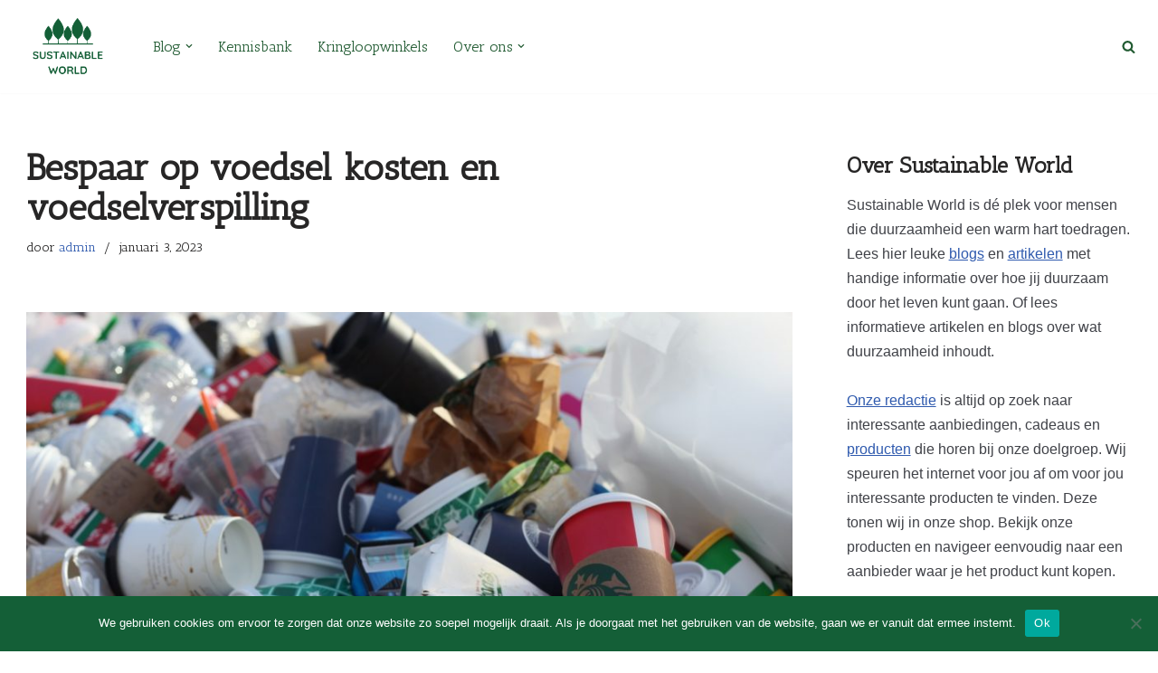

--- FILE ---
content_type: text/html; charset=UTF-8
request_url: https://sustainableworld.nl/bespaar-op-voedsel-kosten-en-voedselverspilling/
body_size: 19314
content:
<!DOCTYPE html>
<html lang="nl-NL" prefix="og: https://ogp.me/ns#">

<head>
	
	<meta charset="UTF-8">
	<meta name="viewport" content="width=device-width, initial-scale=1, minimum-scale=1">
	<link rel="profile" href="http://gmpg.org/xfn/11">
		
<!-- Search Engine Optimization door Rank Math - https://rankmath.com/ -->
<title>Bespaar op voedsel kosten en voedselverspilling - Sustainable World</title>
<meta name="description" content="Voedselverspilling is een van de grootste problemen van dit moment. Iedere dag wordt er van over de hele wereld super veel eten weggegooid. In restaurants en"/>
<meta name="robots" content="index, follow, max-snippet:-1, max-video-preview:-1, max-image-preview:large"/>
<link rel="canonical" href="https://sustainableworld.nl/bespaar-op-voedsel-kosten-en-voedselverspilling/" />
<meta property="og:locale" content="nl_NL" />
<meta property="og:type" content="article" />
<meta property="og:title" content="Bespaar op voedsel kosten en voedselverspilling - Sustainable World" />
<meta property="og:description" content="Voedselverspilling is een van de grootste problemen van dit moment. Iedere dag wordt er van over de hele wereld super veel eten weggegooid. In restaurants en" />
<meta property="og:url" content="https://sustainableworld.nl/bespaar-op-voedsel-kosten-en-voedselverspilling/" />
<meta property="og:site_name" content="Sustainable World" />
<meta property="article:section" content="Blog" />
<meta property="og:updated_time" content="2023-01-03T17:56:48+00:00" />
<meta property="og:image" content="https://sustainableworld.nl/wp-content/uploads/2023/01/jasmin-sessler-5Wfttm2CjeI-unsplash.jpg" />
<meta property="og:image:secure_url" content="https://sustainableworld.nl/wp-content/uploads/2023/01/jasmin-sessler-5Wfttm2CjeI-unsplash.jpg" />
<meta property="og:image:width" content="1920" />
<meta property="og:image:height" content="1280" />
<meta property="og:image:alt" content="Bespaar op voedsel kosten en voedselverspilling" />
<meta property="og:image:type" content="image/jpeg" />
<meta property="article:published_time" content="2023-01-03T17:56:44+00:00" />
<meta property="article:modified_time" content="2023-01-03T17:56:48+00:00" />
<meta name="twitter:card" content="summary_large_image" />
<meta name="twitter:title" content="Bespaar op voedsel kosten en voedselverspilling - Sustainable World" />
<meta name="twitter:description" content="Voedselverspilling is een van de grootste problemen van dit moment. Iedere dag wordt er van over de hele wereld super veel eten weggegooid. In restaurants en" />
<meta name="twitter:image" content="https://sustainableworld.nl/wp-content/uploads/2023/01/jasmin-sessler-5Wfttm2CjeI-unsplash.jpg" />
<meta name="twitter:label1" content="Geschreven door" />
<meta name="twitter:data1" content="admin" />
<meta name="twitter:label2" content="Tijd om te lezen" />
<meta name="twitter:data2" content="2 minuten" />
<script type="application/ld+json" class="rank-math-schema">{"@context":"https://schema.org","@graph":[{"@type":"Organization","@id":"https://sustainableworld.nl/#organization","name":"Sustainable World"},{"@type":"WebSite","@id":"https://sustainableworld.nl/#website","url":"https://sustainableworld.nl","name":"Sustainable World","publisher":{"@id":"https://sustainableworld.nl/#organization"},"inLanguage":"nl-NL"},{"@type":"ImageObject","@id":"https://sustainableworld.nl/wp-content/uploads/2023/01/jasmin-sessler-5Wfttm2CjeI-unsplash.jpg","url":"https://sustainableworld.nl/wp-content/uploads/2023/01/jasmin-sessler-5Wfttm2CjeI-unsplash.jpg","width":"1920","height":"1280","inLanguage":"nl-NL"},{"@type":"WebPage","@id":"https://sustainableworld.nl/bespaar-op-voedsel-kosten-en-voedselverspilling/#webpage","url":"https://sustainableworld.nl/bespaar-op-voedsel-kosten-en-voedselverspilling/","name":"Bespaar op voedsel kosten en voedselverspilling - Sustainable World","datePublished":"2023-01-03T17:56:44+00:00","dateModified":"2023-01-03T17:56:48+00:00","isPartOf":{"@id":"https://sustainableworld.nl/#website"},"primaryImageOfPage":{"@id":"https://sustainableworld.nl/wp-content/uploads/2023/01/jasmin-sessler-5Wfttm2CjeI-unsplash.jpg"},"inLanguage":"nl-NL"},{"@type":"Person","@id":"https://sustainableworld.nl/author/admin/","name":"admin","url":"https://sustainableworld.nl/author/admin/","image":{"@type":"ImageObject","@id":"https://secure.gravatar.com/avatar/e634c63d3310d108b62f8a09ff7f057dee0909d3e59ee5110399f081c29de5b9?s=96&amp;d=mm&amp;r=g","url":"https://secure.gravatar.com/avatar/e634c63d3310d108b62f8a09ff7f057dee0909d3e59ee5110399f081c29de5b9?s=96&amp;d=mm&amp;r=g","caption":"admin","inLanguage":"nl-NL"},"sameAs":["https://sustainableworld.nl"],"worksFor":{"@id":"https://sustainableworld.nl/#organization"}},{"@type":"BlogPosting","headline":"Bespaar op voedsel kosten en voedselverspilling - Sustainable World","datePublished":"2023-01-03T17:56:44+00:00","dateModified":"2023-01-03T17:56:48+00:00","articleSection":"Blog, Duurzaam eten","author":{"@id":"https://sustainableworld.nl/author/admin/","name":"admin"},"publisher":{"@id":"https://sustainableworld.nl/#organization"},"description":"Voedselverspilling is een van de grootste problemen van dit moment. Iedere dag wordt er van over de hele wereld super veel eten weggegooid. In restaurants en","name":"Bespaar op voedsel kosten en voedselverspilling - Sustainable World","@id":"https://sustainableworld.nl/bespaar-op-voedsel-kosten-en-voedselverspilling/#richSnippet","isPartOf":{"@id":"https://sustainableworld.nl/bespaar-op-voedsel-kosten-en-voedselverspilling/#webpage"},"image":{"@id":"https://sustainableworld.nl/wp-content/uploads/2023/01/jasmin-sessler-5Wfttm2CjeI-unsplash.jpg"},"inLanguage":"nl-NL","mainEntityOfPage":{"@id":"https://sustainableworld.nl/bespaar-op-voedsel-kosten-en-voedselverspilling/#webpage"}}]}</script>
<!-- /Rank Math WordPress SEO plugin -->

<link rel='dns-prefetch' href='//fonts.googleapis.com' />
<link rel='dns-prefetch' href='//www.googletagmanager.com' />
<link rel="alternate" type="application/rss+xml" title="Sustainable World &raquo; feed" href="https://sustainableworld.nl/feed/" />
<link rel="alternate" type="application/rss+xml" title="Sustainable World &raquo; reacties feed" href="https://sustainableworld.nl/comments/feed/" />
<link rel="alternate" title="oEmbed (JSON)" type="application/json+oembed" href="https://sustainableworld.nl/wp-json/oembed/1.0/embed?url=https%3A%2F%2Fsustainableworld.nl%2Fbespaar-op-voedsel-kosten-en-voedselverspilling%2F" />
<link rel="alternate" title="oEmbed (XML)" type="text/xml+oembed" href="https://sustainableworld.nl/wp-json/oembed/1.0/embed?url=https%3A%2F%2Fsustainableworld.nl%2Fbespaar-op-voedsel-kosten-en-voedselverspilling%2F&#038;format=xml" />
<style id='wp-img-auto-sizes-contain-inline-css'>
img:is([sizes=auto i],[sizes^="auto," i]){contain-intrinsic-size:3000px 1500px}
/*# sourceURL=wp-img-auto-sizes-contain-inline-css */
</style>
<style id='wp-emoji-styles-inline-css'>

	img.wp-smiley, img.emoji {
		display: inline !important;
		border: none !important;
		box-shadow: none !important;
		height: 1em !important;
		width: 1em !important;
		margin: 0 0.07em !important;
		vertical-align: -0.1em !important;
		background: none !important;
		padding: 0 !important;
	}
/*# sourceURL=wp-emoji-styles-inline-css */
</style>
<link rel='stylesheet' id='wp-block-library-css' href='https://sustainableworld.nl/wp-includes/css/dist/block-library/style.min.css?ver=6.9' media='all' />
<style id='classic-theme-styles-inline-css'>
/*! This file is auto-generated */
.wp-block-button__link{color:#fff;background-color:#32373c;border-radius:9999px;box-shadow:none;text-decoration:none;padding:calc(.667em + 2px) calc(1.333em + 2px);font-size:1.125em}.wp-block-file__button{background:#32373c;color:#fff;text-decoration:none}
/*# sourceURL=//sustainableworld.nl/wp-includes/css/classic-themes.min.css */
</style>
<style id='global-styles-inline-css'>
:root{--wp--preset--aspect-ratio--square: 1;--wp--preset--aspect-ratio--4-3: 4/3;--wp--preset--aspect-ratio--3-4: 3/4;--wp--preset--aspect-ratio--3-2: 3/2;--wp--preset--aspect-ratio--2-3: 2/3;--wp--preset--aspect-ratio--16-9: 16/9;--wp--preset--aspect-ratio--9-16: 9/16;--wp--preset--color--black: #000000;--wp--preset--color--cyan-bluish-gray: #abb8c3;--wp--preset--color--white: #ffffff;--wp--preset--color--pale-pink: #f78da7;--wp--preset--color--vivid-red: #cf2e2e;--wp--preset--color--luminous-vivid-orange: #ff6900;--wp--preset--color--luminous-vivid-amber: #fcb900;--wp--preset--color--light-green-cyan: #7bdcb5;--wp--preset--color--vivid-green-cyan: #00d084;--wp--preset--color--pale-cyan-blue: #8ed1fc;--wp--preset--color--vivid-cyan-blue: #0693e3;--wp--preset--color--vivid-purple: #9b51e0;--wp--preset--color--neve-link-color: var(--nv-primary-accent);--wp--preset--color--neve-link-hover-color: var(--nv-secondary-accent);--wp--preset--color--nv-site-bg: var(--nv-site-bg);--wp--preset--color--nv-light-bg: var(--nv-light-bg);--wp--preset--color--nv-dark-bg: var(--nv-dark-bg);--wp--preset--color--neve-text-color: var(--nv-text-color);--wp--preset--color--nv-text-dark-bg: var(--nv-text-dark-bg);--wp--preset--color--nv-c-1: var(--nv-c-1);--wp--preset--color--nv-c-2: var(--nv-c-2);--wp--preset--gradient--vivid-cyan-blue-to-vivid-purple: linear-gradient(135deg,rgb(6,147,227) 0%,rgb(155,81,224) 100%);--wp--preset--gradient--light-green-cyan-to-vivid-green-cyan: linear-gradient(135deg,rgb(122,220,180) 0%,rgb(0,208,130) 100%);--wp--preset--gradient--luminous-vivid-amber-to-luminous-vivid-orange: linear-gradient(135deg,rgb(252,185,0) 0%,rgb(255,105,0) 100%);--wp--preset--gradient--luminous-vivid-orange-to-vivid-red: linear-gradient(135deg,rgb(255,105,0) 0%,rgb(207,46,46) 100%);--wp--preset--gradient--very-light-gray-to-cyan-bluish-gray: linear-gradient(135deg,rgb(238,238,238) 0%,rgb(169,184,195) 100%);--wp--preset--gradient--cool-to-warm-spectrum: linear-gradient(135deg,rgb(74,234,220) 0%,rgb(151,120,209) 20%,rgb(207,42,186) 40%,rgb(238,44,130) 60%,rgb(251,105,98) 80%,rgb(254,248,76) 100%);--wp--preset--gradient--blush-light-purple: linear-gradient(135deg,rgb(255,206,236) 0%,rgb(152,150,240) 100%);--wp--preset--gradient--blush-bordeaux: linear-gradient(135deg,rgb(254,205,165) 0%,rgb(254,45,45) 50%,rgb(107,0,62) 100%);--wp--preset--gradient--luminous-dusk: linear-gradient(135deg,rgb(255,203,112) 0%,rgb(199,81,192) 50%,rgb(65,88,208) 100%);--wp--preset--gradient--pale-ocean: linear-gradient(135deg,rgb(255,245,203) 0%,rgb(182,227,212) 50%,rgb(51,167,181) 100%);--wp--preset--gradient--electric-grass: linear-gradient(135deg,rgb(202,248,128) 0%,rgb(113,206,126) 100%);--wp--preset--gradient--midnight: linear-gradient(135deg,rgb(2,3,129) 0%,rgb(40,116,252) 100%);--wp--preset--font-size--small: 13px;--wp--preset--font-size--medium: 20px;--wp--preset--font-size--large: 36px;--wp--preset--font-size--x-large: 42px;--wp--preset--spacing--20: 0.44rem;--wp--preset--spacing--30: 0.67rem;--wp--preset--spacing--40: 1rem;--wp--preset--spacing--50: 1.5rem;--wp--preset--spacing--60: 2.25rem;--wp--preset--spacing--70: 3.38rem;--wp--preset--spacing--80: 5.06rem;--wp--preset--shadow--natural: 6px 6px 9px rgba(0, 0, 0, 0.2);--wp--preset--shadow--deep: 12px 12px 50px rgba(0, 0, 0, 0.4);--wp--preset--shadow--sharp: 6px 6px 0px rgba(0, 0, 0, 0.2);--wp--preset--shadow--outlined: 6px 6px 0px -3px rgb(255, 255, 255), 6px 6px rgb(0, 0, 0);--wp--preset--shadow--crisp: 6px 6px 0px rgb(0, 0, 0);}:where(.is-layout-flex){gap: 0.5em;}:where(.is-layout-grid){gap: 0.5em;}body .is-layout-flex{display: flex;}.is-layout-flex{flex-wrap: wrap;align-items: center;}.is-layout-flex > :is(*, div){margin: 0;}body .is-layout-grid{display: grid;}.is-layout-grid > :is(*, div){margin: 0;}:where(.wp-block-columns.is-layout-flex){gap: 2em;}:where(.wp-block-columns.is-layout-grid){gap: 2em;}:where(.wp-block-post-template.is-layout-flex){gap: 1.25em;}:where(.wp-block-post-template.is-layout-grid){gap: 1.25em;}.has-black-color{color: var(--wp--preset--color--black) !important;}.has-cyan-bluish-gray-color{color: var(--wp--preset--color--cyan-bluish-gray) !important;}.has-white-color{color: var(--wp--preset--color--white) !important;}.has-pale-pink-color{color: var(--wp--preset--color--pale-pink) !important;}.has-vivid-red-color{color: var(--wp--preset--color--vivid-red) !important;}.has-luminous-vivid-orange-color{color: var(--wp--preset--color--luminous-vivid-orange) !important;}.has-luminous-vivid-amber-color{color: var(--wp--preset--color--luminous-vivid-amber) !important;}.has-light-green-cyan-color{color: var(--wp--preset--color--light-green-cyan) !important;}.has-vivid-green-cyan-color{color: var(--wp--preset--color--vivid-green-cyan) !important;}.has-pale-cyan-blue-color{color: var(--wp--preset--color--pale-cyan-blue) !important;}.has-vivid-cyan-blue-color{color: var(--wp--preset--color--vivid-cyan-blue) !important;}.has-vivid-purple-color{color: var(--wp--preset--color--vivid-purple) !important;}.has-neve-link-color-color{color: var(--wp--preset--color--neve-link-color) !important;}.has-neve-link-hover-color-color{color: var(--wp--preset--color--neve-link-hover-color) !important;}.has-nv-site-bg-color{color: var(--wp--preset--color--nv-site-bg) !important;}.has-nv-light-bg-color{color: var(--wp--preset--color--nv-light-bg) !important;}.has-nv-dark-bg-color{color: var(--wp--preset--color--nv-dark-bg) !important;}.has-neve-text-color-color{color: var(--wp--preset--color--neve-text-color) !important;}.has-nv-text-dark-bg-color{color: var(--wp--preset--color--nv-text-dark-bg) !important;}.has-nv-c-1-color{color: var(--wp--preset--color--nv-c-1) !important;}.has-nv-c-2-color{color: var(--wp--preset--color--nv-c-2) !important;}.has-black-background-color{background-color: var(--wp--preset--color--black) !important;}.has-cyan-bluish-gray-background-color{background-color: var(--wp--preset--color--cyan-bluish-gray) !important;}.has-white-background-color{background-color: var(--wp--preset--color--white) !important;}.has-pale-pink-background-color{background-color: var(--wp--preset--color--pale-pink) !important;}.has-vivid-red-background-color{background-color: var(--wp--preset--color--vivid-red) !important;}.has-luminous-vivid-orange-background-color{background-color: var(--wp--preset--color--luminous-vivid-orange) !important;}.has-luminous-vivid-amber-background-color{background-color: var(--wp--preset--color--luminous-vivid-amber) !important;}.has-light-green-cyan-background-color{background-color: var(--wp--preset--color--light-green-cyan) !important;}.has-vivid-green-cyan-background-color{background-color: var(--wp--preset--color--vivid-green-cyan) !important;}.has-pale-cyan-blue-background-color{background-color: var(--wp--preset--color--pale-cyan-blue) !important;}.has-vivid-cyan-blue-background-color{background-color: var(--wp--preset--color--vivid-cyan-blue) !important;}.has-vivid-purple-background-color{background-color: var(--wp--preset--color--vivid-purple) !important;}.has-neve-link-color-background-color{background-color: var(--wp--preset--color--neve-link-color) !important;}.has-neve-link-hover-color-background-color{background-color: var(--wp--preset--color--neve-link-hover-color) !important;}.has-nv-site-bg-background-color{background-color: var(--wp--preset--color--nv-site-bg) !important;}.has-nv-light-bg-background-color{background-color: var(--wp--preset--color--nv-light-bg) !important;}.has-nv-dark-bg-background-color{background-color: var(--wp--preset--color--nv-dark-bg) !important;}.has-neve-text-color-background-color{background-color: var(--wp--preset--color--neve-text-color) !important;}.has-nv-text-dark-bg-background-color{background-color: var(--wp--preset--color--nv-text-dark-bg) !important;}.has-nv-c-1-background-color{background-color: var(--wp--preset--color--nv-c-1) !important;}.has-nv-c-2-background-color{background-color: var(--wp--preset--color--nv-c-2) !important;}.has-black-border-color{border-color: var(--wp--preset--color--black) !important;}.has-cyan-bluish-gray-border-color{border-color: var(--wp--preset--color--cyan-bluish-gray) !important;}.has-white-border-color{border-color: var(--wp--preset--color--white) !important;}.has-pale-pink-border-color{border-color: var(--wp--preset--color--pale-pink) !important;}.has-vivid-red-border-color{border-color: var(--wp--preset--color--vivid-red) !important;}.has-luminous-vivid-orange-border-color{border-color: var(--wp--preset--color--luminous-vivid-orange) !important;}.has-luminous-vivid-amber-border-color{border-color: var(--wp--preset--color--luminous-vivid-amber) !important;}.has-light-green-cyan-border-color{border-color: var(--wp--preset--color--light-green-cyan) !important;}.has-vivid-green-cyan-border-color{border-color: var(--wp--preset--color--vivid-green-cyan) !important;}.has-pale-cyan-blue-border-color{border-color: var(--wp--preset--color--pale-cyan-blue) !important;}.has-vivid-cyan-blue-border-color{border-color: var(--wp--preset--color--vivid-cyan-blue) !important;}.has-vivid-purple-border-color{border-color: var(--wp--preset--color--vivid-purple) !important;}.has-neve-link-color-border-color{border-color: var(--wp--preset--color--neve-link-color) !important;}.has-neve-link-hover-color-border-color{border-color: var(--wp--preset--color--neve-link-hover-color) !important;}.has-nv-site-bg-border-color{border-color: var(--wp--preset--color--nv-site-bg) !important;}.has-nv-light-bg-border-color{border-color: var(--wp--preset--color--nv-light-bg) !important;}.has-nv-dark-bg-border-color{border-color: var(--wp--preset--color--nv-dark-bg) !important;}.has-neve-text-color-border-color{border-color: var(--wp--preset--color--neve-text-color) !important;}.has-nv-text-dark-bg-border-color{border-color: var(--wp--preset--color--nv-text-dark-bg) !important;}.has-nv-c-1-border-color{border-color: var(--wp--preset--color--nv-c-1) !important;}.has-nv-c-2-border-color{border-color: var(--wp--preset--color--nv-c-2) !important;}.has-vivid-cyan-blue-to-vivid-purple-gradient-background{background: var(--wp--preset--gradient--vivid-cyan-blue-to-vivid-purple) !important;}.has-light-green-cyan-to-vivid-green-cyan-gradient-background{background: var(--wp--preset--gradient--light-green-cyan-to-vivid-green-cyan) !important;}.has-luminous-vivid-amber-to-luminous-vivid-orange-gradient-background{background: var(--wp--preset--gradient--luminous-vivid-amber-to-luminous-vivid-orange) !important;}.has-luminous-vivid-orange-to-vivid-red-gradient-background{background: var(--wp--preset--gradient--luminous-vivid-orange-to-vivid-red) !important;}.has-very-light-gray-to-cyan-bluish-gray-gradient-background{background: var(--wp--preset--gradient--very-light-gray-to-cyan-bluish-gray) !important;}.has-cool-to-warm-spectrum-gradient-background{background: var(--wp--preset--gradient--cool-to-warm-spectrum) !important;}.has-blush-light-purple-gradient-background{background: var(--wp--preset--gradient--blush-light-purple) !important;}.has-blush-bordeaux-gradient-background{background: var(--wp--preset--gradient--blush-bordeaux) !important;}.has-luminous-dusk-gradient-background{background: var(--wp--preset--gradient--luminous-dusk) !important;}.has-pale-ocean-gradient-background{background: var(--wp--preset--gradient--pale-ocean) !important;}.has-electric-grass-gradient-background{background: var(--wp--preset--gradient--electric-grass) !important;}.has-midnight-gradient-background{background: var(--wp--preset--gradient--midnight) !important;}.has-small-font-size{font-size: var(--wp--preset--font-size--small) !important;}.has-medium-font-size{font-size: var(--wp--preset--font-size--medium) !important;}.has-large-font-size{font-size: var(--wp--preset--font-size--large) !important;}.has-x-large-font-size{font-size: var(--wp--preset--font-size--x-large) !important;}
:where(.wp-block-post-template.is-layout-flex){gap: 1.25em;}:where(.wp-block-post-template.is-layout-grid){gap: 1.25em;}
:where(.wp-block-term-template.is-layout-flex){gap: 1.25em;}:where(.wp-block-term-template.is-layout-grid){gap: 1.25em;}
:where(.wp-block-columns.is-layout-flex){gap: 2em;}:where(.wp-block-columns.is-layout-grid){gap: 2em;}
:root :where(.wp-block-pullquote){font-size: 1.5em;line-height: 1.6;}
/*# sourceURL=global-styles-inline-css */
</style>
<link rel='stylesheet' id='cookie-notice-front-css' href='https://sustainableworld.nl/wp-content/plugins/cookie-notice/css/front.min.css?ver=2.5.11' media='all' />
<link rel='stylesheet' id='neve-style-css' href='https://sustainableworld.nl/wp-content/themes/neve/style-main-new.min.css?ver=4.2.2' media='all' />
<style id='neve-style-inline-css'>
.is-menu-sidebar .header-menu-sidebar { visibility: visible; }.is-menu-sidebar.menu_sidebar_slide_left .header-menu-sidebar { transform: translate3d(0, 0, 0); left: 0; }.is-menu-sidebar.menu_sidebar_slide_right .header-menu-sidebar { transform: translate3d(0, 0, 0); right: 0; }.is-menu-sidebar.menu_sidebar_pull_right .header-menu-sidebar, .is-menu-sidebar.menu_sidebar_pull_left .header-menu-sidebar { transform: translateX(0); }.is-menu-sidebar.menu_sidebar_dropdown .header-menu-sidebar { height: auto; }.is-menu-sidebar.menu_sidebar_dropdown .header-menu-sidebar-inner { max-height: 400px; padding: 20px 0; }.is-menu-sidebar.menu_sidebar_full_canvas .header-menu-sidebar { opacity: 1; }.header-menu-sidebar .menu-item-nav-search:not(.floating) { pointer-events: none; }.header-menu-sidebar .menu-item-nav-search .is-menu-sidebar { pointer-events: unset; }@media screen and (max-width: 960px) { .builder-item.cr .item--inner { --textalign: center; --justify: center; } }
.nv-meta-list li.meta:not(:last-child):after { content:"/" }.nv-meta-list .no-mobile{
			display:none;
		}.nv-meta-list li.last::after{
			content: ""!important;
		}@media (min-width: 769px) {
			.nv-meta-list .no-mobile {
				display: inline-block;
			}
			.nv-meta-list li.last:not(:last-child)::after {
		 		content: "/" !important;
			}
		}
 :root{ --container: 748px;--postwidth:100%; --primarybtnbg: #205a31; --primarybtnhoverbg: #205a31; --primarybtncolor: #ffffff; --secondarybtncolor: var(--nv-primary-accent); --primarybtnhovercolor: #ffffff; --secondarybtnhovercolor: var(--nv-primary-accent);--primarybtnborderradius:3px;--secondarybtnborderradius:3px;--secondarybtnborderwidth:3px;--btnpadding:13px 15px;--primarybtnpadding:13px 15px;--secondarybtnpadding:calc(13px - 3px) calc(15px - 3px); --bodyfontfamily: "Antic Slab"; --bodyfontsize: 15px; --bodylineheight: 1.6; --bodyletterspacing: 0px; --bodyfontweight: 400; --headingsfontfamily: "Antic Slab"; --h1fontsize: 36px; --h1fontweight: 700; --h1lineheight: 1.2; --h1letterspacing: 0px; --h1texttransform: none; --h2fontsize: 28px; --h2fontweight: 700; --h2lineheight: 1.3; --h2letterspacing: 0px; --h2texttransform: none; --h3fontsize: 24px; --h3fontweight: 700; --h3lineheight: 1.4; --h3letterspacing: 0px; --h3texttransform: none; --h4fontsize: 20px; --h4fontweight: 700; --h4lineheight: 1.6; --h4letterspacing: 0px; --h4texttransform: none; --h5fontsize: 16px; --h5fontweight: 700; --h5lineheight: 1.6; --h5letterspacing: 0px; --h5texttransform: none; --h6fontsize: 14px; --h6fontweight: 700; --h6lineheight: 1.6; --h6letterspacing: 0px; --h6texttransform: none;--formfieldborderwidth:2px;--formfieldborderradius:3px; --formfieldbgcolor: var(--nv-site-bg); --formfieldbordercolor: #dddddd; --formfieldcolor: var(--nv-text-color);--formfieldpadding:10px 12px; } .nv-index-posts{ --borderradius:0px; } .has-neve-button-color-color{ color: #205a31!important; } .has-neve-button-color-background-color{ background-color: #205a31!important; } .single-post-container .alignfull > [class*="__inner-container"], .single-post-container .alignwide > [class*="__inner-container"]{ max-width:718px } .nv-meta-list{ --avatarsize: 20px; } .single .nv-meta-list{ --avatarsize: 20px; } .nv-post-cover{ --height: 250px;--padding:40px 15px;--justify: flex-start; --textalign: left; --valign: center; } .nv-post-cover .nv-title-meta-wrap, .nv-page-title-wrap, .entry-header{ --textalign: left; } .nv-is-boxed.nv-title-meta-wrap{ --padding:40px 15px; --bgcolor: var(--nv-dark-bg); } .nv-overlay{ --opacity: 50; --blendmode: normal; } .nv-is-boxed.nv-comments-wrap{ --padding:20px; } .nv-is-boxed.comment-respond{ --padding:20px; } .single:not(.single-product), .page{ --c-vspace:0 0 0 0;; } .scroll-to-top{ --color: var(--nv-text-dark-bg);--padding:8px 10px; --borderradius: 3px; --bgcolor: var(--nv-primary-accent); --hovercolor: var(--nv-text-dark-bg); --hoverbgcolor: var(--nv-primary-accent);--size:16px; } .global-styled{ --bgcolor: var(--nv-site-bg); } .header-top{ --rowbcolor: var(--nv-light-bg); --color: var(--nv-text-color); --bgcolor: var(--nv-site-bg); } .header-main{ --rowbcolor: var(--nv-light-bg); --color: #205a31; } .header-bottom{ --rowbcolor: var(--nv-light-bg); --color: var(--nv-text-color); --bgcolor: var(--nv-site-bg); } .header-menu-sidebar-bg{ --justify: flex-start; --textalign: left;--flexg: 1;--wrapdropdownwidth: auto; --color: var(--nv-text-color); --bgcolor: var(--nv-site-bg); } .header-menu-sidebar{ width: 360px; } .builder-item--logo{ --maxwidth: 120px; --fs: 24px;--padding:10px 0;--margin:0; --textalign: left;--justify: flex-start; } .builder-item--nav-icon,.header-menu-sidebar .close-sidebar-panel .navbar-toggle{ --borderradius:0; } .builder-item--nav-icon{ --label-margin:0 5px 0 0;;--padding:10px 15px;--margin:0; } .builder-item--primary-menu{ --hovercolor: #22ab4b; --hovertextcolor: var(--nv-text-color); --activecolor: #22ab4b; --spacing: 20px; --height: 25px;--padding:0;--margin:0; --fontfamily: "Antic Slab"; --fontsize: 1em; --lineheight: 1.6; --letterspacing: 0px; --fontweight: 500; --texttransform: none; --iconsize: 1em; } .hfg-is-group.has-primary-menu .inherit-ff{ --inheritedff: Antic Slab; --inheritedfw: 500; } .builder-item--header_search_responsive{ --iconsize: 15px; --formfieldfontsize: 14px;--formfieldborderwidth:2px;--formfieldborderradius:2px; --height: 40px;--padding:0 10px;--margin:0; } .footer-top-inner .row{ grid-template-columns:1fr 1fr 1fr; --valign: flex-start; } .footer-top{ --rowbcolor: var(--nv-light-bg); --color: var(--nv-text-color); --bgcolor: var(--nv-site-bg); } .footer-main-inner .row{ grid-template-columns:1fr 1fr 1fr; --valign: flex-start; } .footer-main{ --rowbcolor: var(--nv-light-bg); --color: var(--nv-text-color); --bgcolor: var(--nv-site-bg); } .footer-bottom-inner .row{ grid-template-columns:1fr; --valign: flex-start; } .footer-bottom{ --rowbcolor: var(--nv-light-bg); --color: var(--nv-text-dark-bg); --bgcolor: #205a31; } @media(min-width: 576px){ :root{ --container: 992px;--postwidth:100%;--btnpadding:13px 15px;--primarybtnpadding:13px 15px;--secondarybtnpadding:calc(13px - 3px) calc(15px - 3px); --bodyfontsize: 16px; --bodylineheight: 1.6; --bodyletterspacing: 0px; --h1fontsize: 38px; --h1lineheight: 1.2; --h1letterspacing: 0px; --h2fontsize: 30px; --h2lineheight: 1.2; --h2letterspacing: 0px; --h3fontsize: 26px; --h3lineheight: 1.4; --h3letterspacing: 0px; --h4fontsize: 22px; --h4lineheight: 1.5; --h4letterspacing: 0px; --h5fontsize: 18px; --h5lineheight: 1.6; --h5letterspacing: 0px; --h6fontsize: 14px; --h6lineheight: 1.6; --h6letterspacing: 0px; } .single-post-container .alignfull > [class*="__inner-container"], .single-post-container .alignwide > [class*="__inner-container"]{ max-width:962px } .nv-meta-list{ --avatarsize: 20px; } .single .nv-meta-list{ --avatarsize: 20px; } .nv-post-cover{ --height: 320px;--padding:60px 30px;--justify: flex-start; --textalign: left; --valign: center; } .nv-post-cover .nv-title-meta-wrap, .nv-page-title-wrap, .entry-header{ --textalign: left; } .nv-is-boxed.nv-title-meta-wrap{ --padding:60px 30px; } .nv-is-boxed.nv-comments-wrap{ --padding:30px; } .nv-is-boxed.comment-respond{ --padding:30px; } .single:not(.single-product), .page{ --c-vspace:0 0 0 0;; } .scroll-to-top{ --padding:8px 10px;--size:16px; } .header-menu-sidebar-bg{ --justify: flex-start; --textalign: left;--flexg: 1;--wrapdropdownwidth: auto; } .header-menu-sidebar{ width: 360px; } .builder-item--logo{ --maxwidth: 120px; --fs: 24px;--padding:10px 0;--margin:0; --textalign: left;--justify: flex-start; } .builder-item--nav-icon{ --label-margin:0 5px 0 0;;--padding:10px 15px;--margin:0; } .builder-item--primary-menu{ --spacing: 20px; --height: 25px;--padding:0;--margin:0; --fontsize: 1em; --lineheight: 1.6; --letterspacing: 0px; --iconsize: 1em; } .builder-item--header_search_responsive{ --formfieldfontsize: 14px;--formfieldborderwidth:2px;--formfieldborderradius:2px; --height: 40px;--padding:0 10px;--margin:0; } }@media(min-width: 960px){ :root{ --container: 1253px;--postwidth:100%;--btnpadding:13px 15px;--primarybtnpadding:13px 15px;--secondarybtnpadding:calc(13px - 3px) calc(15px - 3px); --bodyfontsize: 16px; --bodylineheight: 1.7; --bodyletterspacing: 0px; --h1fontsize: 40px; --h1lineheight: 1.1; --h1letterspacing: 0px; --h2fontsize: 32px; --h2lineheight: 1.2; --h2letterspacing: 0px; --h3fontsize: 28px; --h3lineheight: 1.4; --h3letterspacing: 0px; --h4fontsize: 24px; --h4lineheight: 1.5; --h4letterspacing: 0px; --h5fontsize: 20px; --h5lineheight: 1.6; --h5letterspacing: 0px; --h6fontsize: 16px; --h6lineheight: 1.6; --h6letterspacing: 0px; } body:not(.single):not(.archive):not(.blog):not(.search):not(.error404) .neve-main > .container .col, body.post-type-archive-course .neve-main > .container .col, body.post-type-archive-llms_membership .neve-main > .container .col{ max-width: 100%; } body:not(.single):not(.archive):not(.blog):not(.search):not(.error404) .nv-sidebar-wrap, body.post-type-archive-course .nv-sidebar-wrap, body.post-type-archive-llms_membership .nv-sidebar-wrap{ max-width: 0%; } .neve-main > .archive-container .nv-index-posts.col{ max-width: 100%; } .neve-main > .archive-container .nv-sidebar-wrap{ max-width: 0%; } .neve-main > .single-post-container .nv-single-post-wrap.col{ max-width: 70%; } .single-post-container .alignfull > [class*="__inner-container"], .single-post-container .alignwide > [class*="__inner-container"]{ max-width:847px } .container-fluid.single-post-container .alignfull > [class*="__inner-container"], .container-fluid.single-post-container .alignwide > [class*="__inner-container"]{ max-width:calc(70% + 15px) } .neve-main > .single-post-container .nv-sidebar-wrap{ max-width: 30%; } .nv-meta-list{ --avatarsize: 20px; } .single .nv-meta-list{ --avatarsize: 20px; } .nv-post-cover{ --height: 400px;--padding:60px 40px;--justify: flex-start; --textalign: left; --valign: center; } .nv-post-cover .nv-title-meta-wrap, .nv-page-title-wrap, .entry-header{ --textalign: left; } .nv-is-boxed.nv-title-meta-wrap{ --padding:60px 40px; } .nv-is-boxed.nv-comments-wrap{ --padding:40px; } .nv-is-boxed.comment-respond{ --padding:40px; } .single:not(.single-product), .page{ --c-vspace:0 0 0 0;; } .scroll-to-top{ --padding:8px 10px;--size:16px; } .header-menu-sidebar-bg{ --justify: flex-start; --textalign: left;--flexg: 1;--wrapdropdownwidth: auto; } .header-menu-sidebar{ width: 360px; } .builder-item--logo{ --maxwidth: 120px; --fs: 24px;--padding:10px 0;--margin:0; --textalign: left;--justify: flex-start; } .builder-item--nav-icon{ --label-margin:0 5px 0 0;;--padding:10px 15px;--margin:0; } .builder-item--primary-menu{ --spacing: 20px; --height: 25px;--padding:0;--margin:0; --fontsize: 1em; --lineheight: 1.6; --letterspacing: 0px; --iconsize: 1em; } .builder-item--header_search_responsive{ --formfieldfontsize: 14px;--formfieldborderwidth:2px;--formfieldborderradius:2px; --height: 40px;--padding:0 10px;--margin:0; } }.nv-content-wrap .elementor a:not(.button):not(.wp-block-file__button){ text-decoration: none; }.scroll-to-top {right: 20px; border: none; position: fixed; bottom: 30px; display: none; opacity: 0; visibility: hidden; transition: opacity 0.3s ease-in-out, visibility 0.3s ease-in-out; align-items: center; justify-content: center; z-index: 999; } @supports (-webkit-overflow-scrolling: touch) { .scroll-to-top { bottom: 74px; } } .scroll-to-top.image { background-position: center; } .scroll-to-top .scroll-to-top-image { width: 100%; height: 100%; } .scroll-to-top .scroll-to-top-label { margin: 0; padding: 5px; } .scroll-to-top:hover { text-decoration: none; } .scroll-to-top.scroll-to-top-left {left: 20px; right: unset;} .scroll-to-top.scroll-show-mobile { display: flex; } @media (min-width: 960px) { .scroll-to-top { display: flex; } }.scroll-to-top { color: var(--color); padding: var(--padding); border-radius: var(--borderradius); background: var(--bgcolor); } .scroll-to-top:hover, .scroll-to-top:focus { color: var(--hovercolor); background: var(--hoverbgcolor); } .scroll-to-top-icon, .scroll-to-top.image .scroll-to-top-image { width: var(--size); height: var(--size); } .scroll-to-top-image { background-image: var(--bgimage); background-size: cover; }:root{--nv-primary-accent:#2f5aae;--nv-secondary-accent:#2f5aae;--nv-site-bg:#ffffff;--nv-light-bg:#f4f5f7;--nv-dark-bg:#121212;--nv-text-color:#272626;--nv-text-dark-bg:#ffffff;--nv-c-1:#9463ae;--nv-c-2:#be574b;--nv-fallback-ff:Arial, Helvetica, sans-serif;}
:root{--e-global-color-nvprimaryaccent:#2f5aae;--e-global-color-nvsecondaryaccent:#2f5aae;--e-global-color-nvsitebg:#ffffff;--e-global-color-nvlightbg:#f4f5f7;--e-global-color-nvdarkbg:#121212;--e-global-color-nvtextcolor:#272626;--e-global-color-nvtextdarkbg:#ffffff;--e-global-color-nvc1:#9463ae;--e-global-color-nvc2:#be574b;}
/*# sourceURL=neve-style-inline-css */
</style>
<link rel='stylesheet' id='neve-google-font-antic-slab-css' href='//fonts.googleapis.com/css?family=Antic+Slab%3A400%2C700%2C500&#038;display=swap&#038;ver=4.2.2' media='all' />
<script id="cookie-notice-front-js-before">
var cnArgs = {"ajaxUrl":"https:\/\/sustainableworld.nl\/wp-admin\/admin-ajax.php","nonce":"a6e6a65fc2","hideEffect":"fade","position":"bottom","onScroll":false,"onScrollOffset":100,"onClick":false,"cookieName":"cookie_notice_accepted","cookieTime":2592000,"cookieTimeRejected":2592000,"globalCookie":false,"redirection":false,"cache":true,"revokeCookies":false,"revokeCookiesOpt":"automatic"};

//# sourceURL=cookie-notice-front-js-before
</script>
<script src="https://sustainableworld.nl/wp-content/plugins/cookie-notice/js/front.min.js?ver=2.5.11" id="cookie-notice-front-js"></script>
<link rel="https://api.w.org/" href="https://sustainableworld.nl/wp-json/" /><link rel="alternate" title="JSON" type="application/json" href="https://sustainableworld.nl/wp-json/wp/v2/posts/1975" /><link rel="EditURI" type="application/rsd+xml" title="RSD" href="https://sustainableworld.nl/xmlrpc.php?rsd" />
<meta name="generator" content="WordPress 6.9" />
<link rel='shortlink' href='https://sustainableworld.nl/?p=1975' />
<meta name="generator" content="Site Kit by Google 1.170.0" /><!-- Global site tag (gtag.js) - Google Analytics -->
<script async src="https://www.googletagmanager.com/gtag/js?id=UA-150860601-2"></script>
<script>
  window.dataLayer = window.dataLayer || [];
  function gtag(){dataLayer.push(arguments);}
  gtag('js', new Date());

  gtag('config', 'UA-150860601-2');
</script>
<script data-ad-client="ca-pub-9628517035601356" async src="https://pagead2.googlesyndication.com/pagead/js/adsbygoogle.js"></script>
<meta name="tradetracker-site-verification" content="0731c808341fba5abac6eaf338877346280ff29d" />
<script data-ad-client="ca-pub-9628517035601356" async src="https://pagead2.googlesyndication.com/pagead/js/adsbygoogle.js"></script><meta name="generator" content="Elementor 3.34.2; features: additional_custom_breakpoints; settings: css_print_method-external, google_font-enabled, font_display-swap">
			<style>
				.e-con.e-parent:nth-of-type(n+4):not(.e-lazyloaded):not(.e-no-lazyload),
				.e-con.e-parent:nth-of-type(n+4):not(.e-lazyloaded):not(.e-no-lazyload) * {
					background-image: none !important;
				}
				@media screen and (max-height: 1024px) {
					.e-con.e-parent:nth-of-type(n+3):not(.e-lazyloaded):not(.e-no-lazyload),
					.e-con.e-parent:nth-of-type(n+3):not(.e-lazyloaded):not(.e-no-lazyload) * {
						background-image: none !important;
					}
				}
				@media screen and (max-height: 640px) {
					.e-con.e-parent:nth-of-type(n+2):not(.e-lazyloaded):not(.e-no-lazyload),
					.e-con.e-parent:nth-of-type(n+2):not(.e-lazyloaded):not(.e-no-lazyload) * {
						background-image: none !important;
					}
				}
			</style>
			<link rel="icon" href="https://sustainableworld.nl/wp-content/uploads/2020/08/Sustainable-world-e1597333961485-100x100.jpg" sizes="32x32" />
<link rel="icon" href="https://sustainableworld.nl/wp-content/uploads/2020/08/Sustainable-world-300x300.jpg" sizes="192x192" />
<link rel="apple-touch-icon" href="https://sustainableworld.nl/wp-content/uploads/2020/08/Sustainable-world-300x300.jpg" />
<meta name="msapplication-TileImage" content="https://sustainableworld.nl/wp-content/uploads/2020/08/Sustainable-world-300x300.jpg" />

	</head>

<body  class="wp-singular post-template-default single single-post postid-1975 single-format-standard wp-custom-logo wp-theme-neve cookies-not-set  nv-blog-default nv-sidebar-right menu_sidebar_slide_left elementor-default elementor-kit-134" id="neve_body"  >
<div class="wrapper">
	
	<header class="header"  >
		<a class="neve-skip-link show-on-focus" href="#content" >
			Ga naar de inhoud		</a>
		<div id="header-grid"  class="hfg_header site-header">
	
<nav class="header--row header-main hide-on-mobile hide-on-tablet layout-fullwidth nv-navbar header--row"
	data-row-id="main" data-show-on="desktop">

	<div
		class="header--row-inner header-main-inner">
		<div class="container">
			<div
				class="row row--wrapper"
				data-section="hfg_header_layout_main" >
				<div class="hfg-slot left"><div class="builder-item desktop-left"><div class="item--inner builder-item--logo"
		data-section="title_tagline"
		data-item-id="logo">
	
<div class="site-logo">
	<a class="brand" href="https://sustainableworld.nl/" aria-label="Sustainable World H&eacute;t platform voor een betere wereld" rel="home"><img fetchpriority="high" width="1500" height="836" src="https://sustainableworld.nl/wp-content/uploads/2020/08/cropped-Groen-en-Crème-Bladeren-Hovenier-Logo-1.png" class="neve-site-logo skip-lazy" alt="" data-variant="logo" decoding="async" srcset="https://sustainableworld.nl/wp-content/uploads/2020/08/cropped-Groen-en-Crème-Bladeren-Hovenier-Logo-1.png 1500w, https://sustainableworld.nl/wp-content/uploads/2020/08/cropped-Groen-en-Crème-Bladeren-Hovenier-Logo-1-300x167.png 300w, https://sustainableworld.nl/wp-content/uploads/2020/08/cropped-Groen-en-Crème-Bladeren-Hovenier-Logo-1-1024x571.png 1024w, https://sustainableworld.nl/wp-content/uploads/2020/08/cropped-Groen-en-Crème-Bladeren-Hovenier-Logo-1-768x428.png 768w, https://sustainableworld.nl/wp-content/uploads/2020/08/cropped-Groen-en-Crème-Bladeren-Hovenier-Logo-1-600x334.png 600w" sizes="(max-width: 1500px) 100vw, 1500px" /></a></div>
	</div>

</div><div class="builder-item has-nav"><div class="item--inner builder-item--primary-menu has_menu"
		data-section="header_menu_primary"
		data-item-id="primary-menu">
	<div class="nv-nav-wrap">
	<div role="navigation" class="nav-menu-primary"
			aria-label="Primair menu">

		<ul id="nv-primary-navigation-main" class="primary-menu-ul nav-ul menu-desktop"><li id="menu-item-30" class="menu-item menu-item-type-taxonomy menu-item-object-category current-post-ancestor current-menu-parent current-post-parent menu-item-has-children menu-item-30"><div class="wrap"><a href="https://sustainableworld.nl/category/blog/"><span class="menu-item-title-wrap dd-title">Blog</span></a><div role="button" aria-pressed="false" aria-label="Open submenu" tabindex="0" class="caret-wrap caret 1" style="margin-left:5px;"><span class="caret"><svg fill="currentColor" aria-label="Dropdown" xmlns="http://www.w3.org/2000/svg" viewBox="0 0 448 512"><path d="M207.029 381.476L12.686 187.132c-9.373-9.373-9.373-24.569 0-33.941l22.667-22.667c9.357-9.357 24.522-9.375 33.901-.04L224 284.505l154.745-154.021c9.379-9.335 24.544-9.317 33.901.04l22.667 22.667c9.373 9.373 9.373 24.569 0 33.941L240.971 381.476c-9.373 9.372-24.569 9.372-33.942 0z"/></svg></span></div></div>
<ul class="sub-menu">
	<li id="menu-item-32" class="menu-item menu-item-type-taxonomy menu-item-object-category menu-item-32"><div class="wrap"><a href="https://sustainableworld.nl/category/duurzaam-klussen/">Duurzaam klussen</a></div></li>
	<li id="menu-item-33" class="menu-item menu-item-type-taxonomy menu-item-object-category menu-item-33"><div class="wrap"><a href="https://sustainableworld.nl/category/duurzame-lifestyle/">Duurzame lifestyle</a></div></li>
	<li id="menu-item-35" class="menu-item menu-item-type-taxonomy menu-item-object-category current-post-ancestor current-menu-parent current-post-parent menu-item-35"><div class="wrap"><a href="https://sustainableworld.nl/category/duurzaam-eten/">Duurzaam eten</a></div></li>
	<li id="menu-item-34" class="menu-item menu-item-type-taxonomy menu-item-object-category menu-item-34"><div class="wrap"><a href="https://sustainableworld.nl/category/duurzaam-wonen/">Duurzaam wonen</a></div></li>
	<li id="menu-item-31" class="menu-item menu-item-type-taxonomy menu-item-object-category menu-item-31"><div class="wrap"><a href="https://sustainableworld.nl/category/duurzame-trends/">Duurzame trends</a></div></li>
	<li id="menu-item-420" class="menu-item menu-item-type-taxonomy menu-item-object-category menu-item-420"><div class="wrap"><a href="https://sustainableworld.nl/category/duurzaam-ondernemen/">Duurzaam ondernemen</a></div></li>
</ul>
</li>
<li id="menu-item-53" class="menu-item menu-item-type-post_type menu-item-object-page menu-item-53"><div class="wrap"><a href="https://sustainableworld.nl/kennisbank/">Kennisbank</a></div></li>
<li id="menu-item-523" class="menu-item menu-item-type-post_type menu-item-object-page menu-item-523"><div class="wrap"><a href="https://sustainableworld.nl/kringlopen/">Kringloopwinkels</a></div></li>
<li id="menu-item-54" class="menu-item menu-item-type-post_type menu-item-object-page menu-item-has-children menu-item-54"><div class="wrap"><a href="https://sustainableworld.nl/over-ons-2/"><span class="menu-item-title-wrap dd-title">Over ons</span></a><div role="button" aria-pressed="false" aria-label="Open submenu" tabindex="0" class="caret-wrap caret 10" style="margin-left:5px;"><span class="caret"><svg fill="currentColor" aria-label="Dropdown" xmlns="http://www.w3.org/2000/svg" viewBox="0 0 448 512"><path d="M207.029 381.476L12.686 187.132c-9.373-9.373-9.373-24.569 0-33.941l22.667-22.667c9.357-9.357 24.522-9.375 33.901-.04L224 284.505l154.745-154.021c9.379-9.335 24.544-9.317 33.901.04l22.667 22.667c9.373 9.373 9.373 24.569 0 33.941L240.971 381.476c-9.373 9.372-24.569 9.372-33.942 0z"/></svg></span></div></div>
<ul class="sub-menu">
	<li id="menu-item-59" class="menu-item menu-item-type-post_type menu-item-object-page menu-item-59"><div class="wrap"><a href="https://sustainableworld.nl/over-ons-2/">Over ons</a></div></li>
	<li id="menu-item-55" class="menu-item menu-item-type-post_type menu-item-object-page menu-item-55"><div class="wrap"><a href="https://sustainableworld.nl/contact/">Contact met Sustainable World</a></div></li>
	<li id="menu-item-56" class="menu-item menu-item-type-post_type menu-item-object-page menu-item-56"><div class="wrap"><a href="https://sustainableworld.nl/adverteren-in-de-kennisbank/">Adverteren in de kennisbank</a></div></li>
	<li id="menu-item-57" class="menu-item menu-item-type-post_type menu-item-object-page menu-item-57"><div class="wrap"><a href="https://sustainableworld.nl/adverteren-op-sustainableworld-nl/">Adverteren op Sustainableworld.nl</a></div></li>
</ul>
</li>
</ul>	</div>
</div>

	</div>

</div></div><div class="hfg-slot right"><div class="builder-item desktop-left"><div class="item--inner builder-item--header_search_responsive"
		data-section="header_search_responsive"
		data-item-id="header_search_responsive">
	<div class="nv-search-icon-component" >
	<div  class="menu-item-nav-search canvas">
		<a aria-label="Zoeken" href="#" class="nv-icon nv-search" >
				<svg width="15" height="15" viewBox="0 0 1792 1792" xmlns="http://www.w3.org/2000/svg"><path d="M1216 832q0-185-131.5-316.5t-316.5-131.5-316.5 131.5-131.5 316.5 131.5 316.5 316.5 131.5 316.5-131.5 131.5-316.5zm512 832q0 52-38 90t-90 38q-54 0-90-38l-343-342q-179 124-399 124-143 0-273.5-55.5t-225-150-150-225-55.5-273.5 55.5-273.5 150-225 225-150 273.5-55.5 273.5 55.5 225 150 150 225 55.5 273.5q0 220-124 399l343 343q37 37 37 90z" /></svg>
			</a>		<div class="nv-nav-search" aria-label="search">
			<div class="form-wrap container responsive-search">
				
<form role="search"
	method="get"
	class="search-form"
	action="https://sustainableworld.nl/">
	<label>
		<span class="screen-reader-text">Zoek naar...</span>
	</label>
	<input type="search"
		class="search-field"
		aria-label="Zoeken"
		placeholder="Zoek naar..."
		value=""
		name="s"/>
	<button type="submit"
			class="search-submit nv-submit"
			aria-label="Zoeken">
					<span class="nv-search-icon-wrap">
				<span class="nv-icon nv-search" >
				<svg width="15" height="15" viewBox="0 0 1792 1792" xmlns="http://www.w3.org/2000/svg"><path d="M1216 832q0-185-131.5-316.5t-316.5-131.5-316.5 131.5-131.5 316.5 131.5 316.5 316.5 131.5 316.5-131.5 131.5-316.5zm512 832q0 52-38 90t-90 38q-54 0-90-38l-343-342q-179 124-399 124-143 0-273.5-55.5t-225-150-150-225-55.5-273.5 55.5-273.5 150-225 225-150 273.5-55.5 273.5 55.5 225 150 150 225 55.5 273.5q0 220-124 399l343 343q37 37 37 90z" /></svg>
			</span>			</span>
			</button>
	</form>
			</div>
							<div class="close-container container responsive-search">
					<button  class="close-responsive-search" aria-label="Sluiten"
												>
						<svg width="50" height="50" viewBox="0 0 20 20" fill="#555555"><path d="M14.95 6.46L11.41 10l3.54 3.54l-1.41 1.41L10 11.42l-3.53 3.53l-1.42-1.42L8.58 10L5.05 6.47l1.42-1.42L10 8.58l3.54-3.53z"/></svg>
					</button>
				</div>
					</div>
	</div>
</div>
	</div>

</div></div>							</div>
		</div>
	</div>
</nav>


<nav class="header--row header-main hide-on-desktop layout-fullwidth nv-navbar header--row"
	data-row-id="main" data-show-on="mobile">

	<div
		class="header--row-inner header-main-inner">
		<div class="container">
			<div
				class="row row--wrapper"
				data-section="hfg_header_layout_main" >
				<div class="hfg-slot left"><div class="builder-item tablet-left mobile-left"><div class="item--inner builder-item--logo"
		data-section="title_tagline"
		data-item-id="logo">
	
<div class="site-logo">
	<a class="brand" href="https://sustainableworld.nl/" aria-label="Sustainable World H&eacute;t platform voor een betere wereld" rel="home"><img fetchpriority="high" width="1500" height="836" src="https://sustainableworld.nl/wp-content/uploads/2020/08/cropped-Groen-en-Crème-Bladeren-Hovenier-Logo-1.png" class="neve-site-logo skip-lazy" alt="" data-variant="logo" decoding="async" srcset="https://sustainableworld.nl/wp-content/uploads/2020/08/cropped-Groen-en-Crème-Bladeren-Hovenier-Logo-1.png 1500w, https://sustainableworld.nl/wp-content/uploads/2020/08/cropped-Groen-en-Crème-Bladeren-Hovenier-Logo-1-300x167.png 300w, https://sustainableworld.nl/wp-content/uploads/2020/08/cropped-Groen-en-Crème-Bladeren-Hovenier-Logo-1-1024x571.png 1024w, https://sustainableworld.nl/wp-content/uploads/2020/08/cropped-Groen-en-Crème-Bladeren-Hovenier-Logo-1-768x428.png 768w, https://sustainableworld.nl/wp-content/uploads/2020/08/cropped-Groen-en-Crème-Bladeren-Hovenier-Logo-1-600x334.png 600w" sizes="(max-width: 1500px) 100vw, 1500px" /></a></div>
	</div>

</div></div><div class="hfg-slot right"><div class="builder-item tablet-left mobile-left"><div class="item--inner builder-item--nav-icon"
		data-section="header_menu_icon"
		data-item-id="nav-icon">
	<div class="menu-mobile-toggle item-button navbar-toggle-wrapper">
	<button type="button" class=" navbar-toggle"
			value="Navigatie Menu"
					aria-label="Navigatie Menu "
			aria-expanded="false" onclick="if('undefined' !== typeof toggleAriaClick ) { toggleAriaClick() }">
					<span class="bars">
				<span class="icon-bar"></span>
				<span class="icon-bar"></span>
				<span class="icon-bar"></span>
			</span>
					<span class="screen-reader-text">Navigatie Menu</span>
	</button>
</div> <!--.navbar-toggle-wrapper-->


	</div>

</div></div>							</div>
		</div>
	</div>
</nav>

<div
		id="header-menu-sidebar" class="header-menu-sidebar tcb menu-sidebar-panel slide_left hfg-pe"
		data-row-id="sidebar">
	<div id="header-menu-sidebar-bg" class="header-menu-sidebar-bg">
				<div class="close-sidebar-panel navbar-toggle-wrapper">
			<button type="button" class="hamburger is-active  navbar-toggle active" 					value="Navigatie Menu"
					aria-label="Navigatie Menu "
					aria-expanded="false" onclick="if('undefined' !== typeof toggleAriaClick ) { toggleAriaClick() }">
								<span class="bars">
						<span class="icon-bar"></span>
						<span class="icon-bar"></span>
						<span class="icon-bar"></span>
					</span>
								<span class="screen-reader-text">
			Navigatie Menu					</span>
			</button>
		</div>
					<div id="header-menu-sidebar-inner" class="header-menu-sidebar-inner tcb ">
						<div class="builder-item has-nav"><div class="item--inner builder-item--primary-menu has_menu"
		data-section="header_menu_primary"
		data-item-id="primary-menu">
	<div class="nv-nav-wrap">
	<div role="navigation" class="nav-menu-primary"
			aria-label="Primair menu">

		<ul id="nv-primary-navigation-sidebar" class="primary-menu-ul nav-ul menu-mobile"><li class="menu-item menu-item-type-taxonomy menu-item-object-category current-post-ancestor current-menu-parent current-post-parent menu-item-has-children menu-item-30"><div class="wrap"><a href="https://sustainableworld.nl/category/blog/"><span class="menu-item-title-wrap dd-title">Blog</span></a><button tabindex="0" type="button" class="caret-wrap navbar-toggle 1 " style="margin-left:5px;"  aria-label="Toggle Blog"><span class="caret"><svg fill="currentColor" aria-label="Dropdown" xmlns="http://www.w3.org/2000/svg" viewBox="0 0 448 512"><path d="M207.029 381.476L12.686 187.132c-9.373-9.373-9.373-24.569 0-33.941l22.667-22.667c9.357-9.357 24.522-9.375 33.901-.04L224 284.505l154.745-154.021c9.379-9.335 24.544-9.317 33.901.04l22.667 22.667c9.373 9.373 9.373 24.569 0 33.941L240.971 381.476c-9.373 9.372-24.569 9.372-33.942 0z"/></svg></span></button></div>
<ul class="sub-menu">
	<li class="menu-item menu-item-type-taxonomy menu-item-object-category menu-item-32"><div class="wrap"><a href="https://sustainableworld.nl/category/duurzaam-klussen/">Duurzaam klussen</a></div></li>
	<li class="menu-item menu-item-type-taxonomy menu-item-object-category menu-item-33"><div class="wrap"><a href="https://sustainableworld.nl/category/duurzame-lifestyle/">Duurzame lifestyle</a></div></li>
	<li class="menu-item menu-item-type-taxonomy menu-item-object-category current-post-ancestor current-menu-parent current-post-parent menu-item-35"><div class="wrap"><a href="https://sustainableworld.nl/category/duurzaam-eten/">Duurzaam eten</a></div></li>
	<li class="menu-item menu-item-type-taxonomy menu-item-object-category menu-item-34"><div class="wrap"><a href="https://sustainableworld.nl/category/duurzaam-wonen/">Duurzaam wonen</a></div></li>
	<li class="menu-item menu-item-type-taxonomy menu-item-object-category menu-item-31"><div class="wrap"><a href="https://sustainableworld.nl/category/duurzame-trends/">Duurzame trends</a></div></li>
	<li class="menu-item menu-item-type-taxonomy menu-item-object-category menu-item-420"><div class="wrap"><a href="https://sustainableworld.nl/category/duurzaam-ondernemen/">Duurzaam ondernemen</a></div></li>
</ul>
</li>
<li class="menu-item menu-item-type-post_type menu-item-object-page menu-item-53"><div class="wrap"><a href="https://sustainableworld.nl/kennisbank/">Kennisbank</a></div></li>
<li class="menu-item menu-item-type-post_type menu-item-object-page menu-item-523"><div class="wrap"><a href="https://sustainableworld.nl/kringlopen/">Kringloopwinkels</a></div></li>
<li class="menu-item menu-item-type-post_type menu-item-object-page menu-item-has-children menu-item-54"><div class="wrap"><a href="https://sustainableworld.nl/over-ons-2/"><span class="menu-item-title-wrap dd-title">Over ons</span></a><button tabindex="0" type="button" class="caret-wrap navbar-toggle 10 " style="margin-left:5px;"  aria-label="Toggle Over ons"><span class="caret"><svg fill="currentColor" aria-label="Dropdown" xmlns="http://www.w3.org/2000/svg" viewBox="0 0 448 512"><path d="M207.029 381.476L12.686 187.132c-9.373-9.373-9.373-24.569 0-33.941l22.667-22.667c9.357-9.357 24.522-9.375 33.901-.04L224 284.505l154.745-154.021c9.379-9.335 24.544-9.317 33.901.04l22.667 22.667c9.373 9.373 9.373 24.569 0 33.941L240.971 381.476c-9.373 9.372-24.569 9.372-33.942 0z"/></svg></span></button></div>
<ul class="sub-menu">
	<li class="menu-item menu-item-type-post_type menu-item-object-page menu-item-59"><div class="wrap"><a href="https://sustainableworld.nl/over-ons-2/">Over ons</a></div></li>
	<li class="menu-item menu-item-type-post_type menu-item-object-page menu-item-55"><div class="wrap"><a href="https://sustainableworld.nl/contact/">Contact met Sustainable World</a></div></li>
	<li class="menu-item menu-item-type-post_type menu-item-object-page menu-item-56"><div class="wrap"><a href="https://sustainableworld.nl/adverteren-in-de-kennisbank/">Adverteren in de kennisbank</a></div></li>
	<li class="menu-item menu-item-type-post_type menu-item-object-page menu-item-57"><div class="wrap"><a href="https://sustainableworld.nl/adverteren-op-sustainableworld-nl/">Adverteren op Sustainableworld.nl</a></div></li>
</ul>
</li>
</ul>	</div>
</div>

	</div>

</div>					</div>
	</div>
</div>
<div class="header-menu-sidebar-overlay hfg-ov hfg-pe" onclick="if('undefined' !== typeof toggleAriaClick ) { toggleAriaClick() }"></div>
</div>
	</header>

	<style>.nav-ul li:focus-within .wrap.active + .sub-menu { opacity: 1; visibility: visible; }.nav-ul li.neve-mega-menu:focus-within .wrap.active + .sub-menu { display: grid; }.nav-ul li > .wrap { display: flex; align-items: center; position: relative; padding: 0 4px; }.nav-ul:not(.menu-mobile):not(.neve-mega-menu) > li > .wrap > a { padding-top: 1px }</style><style>.header-menu-sidebar .nav-ul li .wrap { padding: 0 4px; }.header-menu-sidebar .nav-ul li .wrap a { flex-grow: 1; display: flex; }.header-menu-sidebar .nav-ul li .wrap a .dd-title { width: var(--wrapdropdownwidth); }.header-menu-sidebar .nav-ul li .wrap button { border: 0; z-index: 1; background: 0; }.header-menu-sidebar .nav-ul li:not([class*=block]):not(.menu-item-has-children) > .wrap > a { padding-right: calc(1em + (18px*2)); text-wrap: wrap; white-space: normal;}.header-menu-sidebar .nav-ul li.menu-item-has-children:not([class*=block]) > .wrap > a { margin-right: calc(-1em - (18px*2)); padding-right: 46px;}</style>

	
	<main id="content" class="neve-main">

	<div class="container single-post-container">
		<div class="row">
						<article id="post-1975"
					class="nv-single-post-wrap col post-1975 post type-post status-publish format-standard has-post-thumbnail hentry category-blog category-duurzaam-eten">
				<div class="entry-header" ><div class="nv-title-meta-wrap"><small class="neve-breadcrumbs-wrapper"></small><h1 class="title entry-title">Bespaar op voedsel kosten en voedselverspilling</h1><ul class="nv-meta-list"><li  class="meta author vcard "><span class="author-name fn">door <a href="https://sustainableworld.nl/author/admin/" title="Berichten van admin" rel="author">admin</a></span></li><li class="meta date posted-on "><time class="entry-date published" datetime="2023-01-03T17:56:44+00:00" content="2023-01-03">januari 3, 2023</time><time class="updated" datetime="2023-01-03T17:56:48+00:00">januari 3, 2023</time></li></ul></div></div><div class="nv-thumb-wrap"><img width="930" height="620" src="https://sustainableworld.nl/wp-content/uploads/2023/01/jasmin-sessler-5Wfttm2CjeI-unsplash-930x620.jpg" class="skip-lazy wp-post-image" alt="" decoding="async" srcset="https://sustainableworld.nl/wp-content/uploads/2023/01/jasmin-sessler-5Wfttm2CjeI-unsplash-930x620.jpg 930w, https://sustainableworld.nl/wp-content/uploads/2023/01/jasmin-sessler-5Wfttm2CjeI-unsplash-300x200.jpg 300w, https://sustainableworld.nl/wp-content/uploads/2023/01/jasmin-sessler-5Wfttm2CjeI-unsplash-1024x683.jpg 1024w, https://sustainableworld.nl/wp-content/uploads/2023/01/jasmin-sessler-5Wfttm2CjeI-unsplash-768x512.jpg 768w, https://sustainableworld.nl/wp-content/uploads/2023/01/jasmin-sessler-5Wfttm2CjeI-unsplash-1536x1024.jpg 1536w, https://sustainableworld.nl/wp-content/uploads/2023/01/jasmin-sessler-5Wfttm2CjeI-unsplash-600x400.jpg 600w, https://sustainableworld.nl/wp-content/uploads/2023/01/jasmin-sessler-5Wfttm2CjeI-unsplash.jpg 1920w" sizes="(max-width: 930px) 100vw, 930px" /></div><div class="nv-content-wrap entry-content">
<p>Voedselverspilling is een van de grootste problemen van dit moment. Iedere dag wordt er van over de hele wereld super veel eten weggegooid. In restaurants en supermarkten gebeurt dit veel, maar ook thuis doen mensen dit nog veel te vaak. Mensen kopen dan eten in de supermarkt in de veronderstelling dat zij dit binnenkort gaan eten. Vervolgens komen er weer allerlei dingen tussen of vergeten zij dat het eten nog in de koelkast ligt. Het eten is dan op een gegeven moment niet meer goed om te eten en moet worden weggegooid. Dit is natuurlijk hartstikke zonde, maar kost ook onnodig veel geld. In deze tekst gaan wij het daarom hebben over <a href="https://www.bradaverpakkingen.nl/nl/vacuumzakken/" target="_blank" rel="noopener">vacuumzakken</a> en hoe deze zakken jou kunnen helpen bij het tegengaan van voedselverspilling.</p>



<h2 class="wp-block-heading">Wat zijn vacuüm zakken?</h2>



<p>Je vraagt je nu misschien af wat vacuumzakken zijn. Dit klinkt misschien als een moeilijk woord, maar het is eigenlijk erg simpel. Een vacuümzak is een plastic zak waar jij je eten in kunt bewaren. Nadat het eten erin is gestopt kun je met behulp van bijvoorbeeld een speciale machine alle lucht uit de zak halen. Doordat de zak helemaal goed dicht zit kan er daarna ook geen lucht meer bijkomen in de zak. Hierdoor heb je enkel het voedsel in de zak zitten. Met een vacuümzak neem je dan ook minder ruimte in beslag dan met een bakje eten. Een bakje heeft een vaste vorm, terwijl een vacuümzak de vorm aanneemt van het eten. Hierdoor heb je een kleiner volume wat de vriezer in hoeft te gaan.</p>



<h2 class="wp-block-heading">Waarom een vacuüm zak gebruiken?</h2>



<p>De voornaamste reden waarom mensen ervoor kiezen om een vacuümzak te gebruiken, is door het feit dat het voedsel langer goed blijft. Zonder zuurstof bij het eten kunnen er geen bacteriën bijkomen die zich kunnen vermenigvuldigen op het eten. Je kunt je voedsel tot wel drie keer zo lang bewaren in de vriezer als het in een vacuümzak zit, voordat je dit hoeft te gebruiken. Wanneer het eten in de koelkast ligt heb je vaak maar een paar dagen de tijd om dit op te eten. Met een vacuümzak is dit al gauw maanden. Verder neemt het dus ook nog eens minder ruimte in beslag in de vriezer. Zeker voor mensen die altijd ruimte tekort hebben in de koelkast of vriezer, is het gebruiken van vacuumzakken erg handig.</p>



<h2 class="wp-block-heading">Zo gebruik je vacuumzakken</h2>



<p>Wanneer je een vacuümzak gaat gebruiken heb je vaak een speciale machine nodig die alle lucht voor jou uit de zak zuigt. Hierdoor weet je zeker dat er echt geen lucht meer bij het eten zit. Met name in de horeca en retail worden deze zakken veel gebruikt. Wanneer er dan voor een tijdje niet naar de producten wordt gekeken en deze niet worden gebruikt, is er niet direct iets ergs aan de hand. Thuis kunnen mensen ook gebruikmaken van de zakken als zij een vacumeermachine hebben. Bekijk hiervoor ook de website van <a href="https://www.bradaverpakkingen.nl/nl/" target="_blank" rel="noopener">Brada Verpakkingen</a>.</p>
</div>
<div id="comments" class="comments-area">
	</div>
			</article>
			<div class="nv-sidebar-wrap col-sm-12 nv-right blog-sidebar " >
		<aside id="secondary" role="complementary">
		
		<div id="text-4" class="widget widget_text"><p class="widget-title">Over Sustainable World</p>			<div class="textwidget"><p style="margin: 0cm; background: white;"><span style="font-family: 'Segoe UI',sans-serif; color: #404248;">Sustainable World is dé plek voor mensen die duurzaamheid een warm hart toedragen. Lees hier leuke <a href="https://sustainableworld.nl/blog/">blogs</a> en <a href="https://sustainableworld.nl/kennisbank/">artikelen</a> met handige informatie over hoe jij duurzaam door het leven kunt gaan. Of lees informatieve artikelen en blogs over wat duurzaamheid inhoudt. </span></p>
<p style="margin: 0cm; background: white;"><span style="font-family: 'Segoe UI',sans-serif; color: #404248;"> </span></p>
<p style="background: white; margin: 0cm 0cm 15.0pt 0cm;"><span style="font-family: 'Segoe UI',sans-serif; color: #404248;"><a href="https://sustainableworld.nl/over-ons-2/">Onze redactie</a> is altijd op zoek naar interessante aanbiedingen, cadeaus en <a href="https://sustainableworld.nl/product-categorie/shop/">producten</a> die horen bij onze doelgroep. Wij speuren het internet voor jou af om voor jou interessante producten te vinden. Deze tonen wij in onze shop. Bekijk onze producten en navigeer eenvoudig naar een aanbieder waar je het product kunt kopen.</span></p>
<p><strong>Waarom kopen via Sustainable World?</strong><br />
✓ Wij speuren het internet af op zoek naar de beste duurzame deals. Je hoeft zelf niet te zoeken en je bespaart tijd.</p>
<p>✓ Hier vind je een gevarieerd aanbod aan duurzame producten voor scherpe prijzen.</p>
</div>
		</div><div id="text-5" class="widget widget_text"><p class="widget-title">Adverteren</p>			<div class="textwidget"><div class="textwidget">
<p>Dat kan op diverse manieren. Wil jij een blog inclusief backlink naar jouw website/webshop? <a href="https://sustainableworld.nl/adverteren-op-sustainableworld-nl/">Klik dan hier.</a></p>
<p>Wil jij een bijdrage leveren aan de kennisbank, inclusief backlink naar jouw website/webshop? <a href="https://sustainableworld.nl/adverteren-in-de-kennisbank/">Klik dan hier.</a></p>
</div>
</div>
		</div><div id="nav_menu-2" class="widget widget_nav_menu"><p class="widget-title">Kennisbank:</p><div class="menu-kennisbank-container"><ul id="menu-kennisbank" class="menu"><li id="menu-item-142" class="menu-item menu-item-type-post_type menu-item-object-page menu-item-142"><a href="https://sustainableworld.nl/wat-is-recyclen/">Wat is recyclen</a></li>
<li id="menu-item-143" class="menu-item menu-item-type-post_type menu-item-object-post menu-item-143"><a href="https://sustainableworld.nl/wat-kun-je-recyclen/">Wat kun je recyclen?</a></li>
<li id="menu-item-184" class="menu-item menu-item-type-post_type menu-item-object-page menu-item-184"><a href="https://sustainableworld.nl/afval-scheiden/">Afval scheiden</a></li>
<li id="menu-item-234" class="menu-item menu-item-type-post_type menu-item-object-post menu-item-234"><a href="https://sustainableworld.nl/energie-besparen/">Energie besparen</a></li>
<li id="menu-item-254" class="menu-item menu-item-type-post_type menu-item-object-post menu-item-254"><a href="https://sustainableworld.nl/circulair-bouwen/">Circulair bouwen</a></li>
<li id="menu-item-286" class="menu-item menu-item-type-post_type menu-item-object-post menu-item-286"><a href="https://sustainableworld.nl/groene-energie/">Groene energie</a></li>
<li id="menu-item-329" class="menu-item menu-item-type-post_type menu-item-object-post menu-item-329"><a href="https://sustainableworld.nl/zero-waste-producten-wat-bestaat-er-allemaal/">Zero waste producten, wat bestaat er allemaal?</a></li>
<li id="menu-item-330" class="menu-item menu-item-type-post_type menu-item-object-post menu-item-330"><a href="https://sustainableworld.nl/duurzame-kozijnen-iets-voor-jou/">Duurzame kozijnen, iets voor jou?</a></li>
<li id="menu-item-331" class="menu-item menu-item-type-post_type menu-item-object-post menu-item-331"><a href="https://sustainableworld.nl/zonnepanelen-schoonmaken-hoe-dat-je-dat/">Zonnepanelen schoonmaken: hoe dat je dat?</a></li>
<li id="menu-item-332" class="menu-item menu-item-type-post_type menu-item-object-post menu-item-332"><a href="https://sustainableworld.nl/wat-is-plastic-afval/">Wat is plastic afval?</a></li>
<li id="menu-item-365" class="menu-item menu-item-type-post_type menu-item-object-post menu-item-365"><a href="https://sustainableworld.nl/tempeh-wat-is-het-en-hoe-maak-je-het-lekker-klaar/">Tempeh: wat is het en hoe maak je het lekker klaar?</a></li>
<li id="menu-item-366" class="menu-item menu-item-type-post_type menu-item-object-post menu-item-366"><a href="https://sustainableworld.nl/doe-maar-lekker-vegetarisch/">Doe maar lekker vegetarisch</a></li>
<li id="menu-item-396" class="menu-item menu-item-type-post_type menu-item-object-post menu-item-396"><a href="https://sustainableworld.nl/veganistisch-eten-waarom-je-daar-nu-mee-moet-beginnen/">Veganistisch eten: waarom je daar nu mee moet beginnen</a></li>
<li id="menu-item-397" class="menu-item menu-item-type-post_type menu-item-object-post menu-item-397"><a href="https://sustainableworld.nl/duurzaam-leven-hoe-doe-ik-dat/">Duurzaam leven, hoe doe ik dat?</a></li>
<li id="menu-item-409" class="menu-item menu-item-type-post_type menu-item-object-post menu-item-409"><a href="https://sustainableworld.nl/tofu/">Tofu</a></li>
<li id="menu-item-410" class="menu-item menu-item-type-post_type menu-item-object-post menu-item-410"><a href="https://sustainableworld.nl/circulair/">Circulair</a></li>
<li id="menu-item-445" class="menu-item menu-item-type-post_type menu-item-object-post menu-item-445"><a href="https://sustainableworld.nl/duurzame-cadeaus-dit-moet-je-geven/">Duurzame cadeaus, dit moet je geven</a></li>
<li id="menu-item-465" class="menu-item menu-item-type-post_type menu-item-object-post menu-item-465"><a href="https://sustainableworld.nl/duurzaam-wonen-zo-doe-je-dat/">Duurzaam wonen: zo doe je dat</a></li>
<li id="menu-item-452" class="menu-item menu-item-type-post_type menu-item-object-post menu-item-452"><a href="https://sustainableworld.nl/bamboe/">Bamboe: hoofdrolspeler in een duurzame wereld</a></li>
<li id="menu-item-446" class="menu-item menu-item-type-post_type menu-item-object-post menu-item-446"><a href="https://sustainableworld.nl/pompoensoep-met-pesto/">Pompoensoep met pesto</a></li>
<li id="menu-item-470" class="menu-item menu-item-type-post_type menu-item-object-post menu-item-470"><a href="https://sustainableworld.nl/suikerriet-de-vervanger-van-plastic/">Suikerriet: de vervanger van plastic?</a></li>
<li id="menu-item-477" class="menu-item menu-item-type-post_type menu-item-object-post menu-item-477"><a href="https://sustainableworld.nl/windmolen/">Windmolen</a></li>
<li id="menu-item-500" class="menu-item menu-item-type-post_type menu-item-object-post menu-item-500"><a href="https://sustainableworld.nl/folders-bekijk-ze-online-lekker-duurzaam/">Folders: bekijk ze online, lekker duurzaam</a></li>
<li id="menu-item-768" class="menu-item menu-item-type-post_type menu-item-object-post menu-item-768"><a href="https://sustainableworld.nl/natuurlijke-shampoo/">Natuurlijke shampoo: iets voor mij?</a></li>
<li id="menu-item-775" class="menu-item menu-item-type-post_type menu-item-object-post menu-item-775"><a href="https://sustainableworld.nl/natuurlijke-deodorant-een-goed-idee/">Natuurlijke deodorant: een goed idee?</a></li>
<li id="menu-item-920" class="menu-item menu-item-type-post_type menu-item-object-page menu-item-920"><a href="https://sustainableworld.nl/duurzaamheid-5-simpele-tips-voor-een-duurzaam-leven/">Duurzaamheid: 5 simpele tips voor een duurzaam leven</a></li>
<li id="menu-item-1697" class="menu-item menu-item-type-post_type menu-item-object-page menu-item-1697"><a href="https://sustainableworld.nl/bloemkool-koken/">Bloemkool koken</a></li>
<li id="menu-item-1753" class="menu-item menu-item-type-post_type menu-item-object-post menu-item-1753"><a href="https://sustainableworld.nl/sperziebonen-koken/">Sperziebonen koken</a></li>
<li id="menu-item-1767" class="menu-item menu-item-type-post_type menu-item-object-post menu-item-1767"><a href="https://sustainableworld.nl/courgettesoep/">Courgettesoep</a></li>
<li id="menu-item-1798" class="menu-item menu-item-type-post_type menu-item-object-post menu-item-1798"><a href="https://sustainableworld.nl/mosterdsoep/">Mosterdsoep</a></li>
<li id="menu-item-1804" class="menu-item menu-item-type-post_type menu-item-object-post menu-item-1804"><a href="https://sustainableworld.nl/groentesoep/">Groentesoep</a></li>
<li id="menu-item-1835" class="menu-item menu-item-type-post_type menu-item-object-page menu-item-1835"><a href="https://sustainableworld.nl/hachee-maken/">Hachee maken</a></li>
<li id="menu-item-1878" class="menu-item menu-item-type-post_type menu-item-object-post menu-item-1878"><a href="https://sustainableworld.nl/tomatensoep-maken-gebruik-dit-overheerlijke-recept/">Tomatensoep maken? Gebruik dit overheerlijke recept!</a></li>
</ul></div></div><div id="tag_cloud-2" class="widget widget_tag_cloud"><p class="widget-title">Onderwerpen</p><div class="tagcloud"><a href="https://sustainableworld.nl/tag/besparen/" class="tag-cloud-link tag-link-792 tag-link-position-1" style="font-size: 8pt;" aria-label="besparen (2 items)">besparen</a>
<a href="https://sustainableworld.nl/tag/buiten/" class="tag-cloud-link tag-link-818 tag-link-position-2" style="font-size: 9.3658536585366pt;" aria-label="buiten (3 items)">buiten</a>
<a href="https://sustainableworld.nl/tag/circulair/" class="tag-cloud-link tag-link-337 tag-link-position-3" style="font-size: 8pt;" aria-label="circulair (2 items)">circulair</a>
<a href="https://sustainableworld.nl/tag/duurzaam/" class="tag-cloud-link tag-link-325 tag-link-position-4" style="font-size: 22pt;" aria-label="duurzaam (50 items)">duurzaam</a>
<a href="https://sustainableworld.nl/tag/duurzaamheid/" class="tag-cloud-link tag-link-436 tag-link-position-5" style="font-size: 16.878048780488pt;" aria-label="Duurzaamheid (17 items)">Duurzaamheid</a>
<a href="https://sustainableworld.nl/tag/duurzaam-wonen/" class="tag-cloud-link tag-link-435 tag-link-position-6" style="font-size: 10.50406504065pt;" aria-label="Duurzaam wonen (4 items)">Duurzaam wonen</a>
<a href="https://sustainableworld.nl/tag/duurzame/" class="tag-cloud-link tag-link-730 tag-link-position-7" style="font-size: 9.3658536585366pt;" aria-label="duurzame (3 items)">duurzame</a>
<a href="https://sustainableworld.nl/tag/duurzame-energie/" class="tag-cloud-link tag-link-514 tag-link-position-8" style="font-size: 8pt;" aria-label="Duurzame energie (2 items)">Duurzame energie</a>
<a href="https://sustainableworld.nl/tag/e-bike/" class="tag-cloud-link tag-link-556 tag-link-position-9" style="font-size: 8pt;" aria-label="E-bike (2 items)">E-bike</a>
<a href="https://sustainableworld.nl/tag/elektrische-fiets/" class="tag-cloud-link tag-link-557 tag-link-position-10" style="font-size: 8pt;" aria-label="Elektrische fiets (2 items)">Elektrische fiets</a>
<a href="https://sustainableworld.nl/tag/energie/" class="tag-cloud-link tag-link-865 tag-link-position-11" style="font-size: 8pt;" aria-label="Energie (2 items)">Energie</a>
<a href="https://sustainableworld.nl/tag/energie-besparen/" class="tag-cloud-link tag-link-126 tag-link-position-12" style="font-size: 8pt;" aria-label="Energie besparen (2 items)">Energie besparen</a>
<a href="https://sustainableworld.nl/tag/energielabel/" class="tag-cloud-link tag-link-498 tag-link-position-13" style="font-size: 8pt;" aria-label="Energielabel (2 items)">Energielabel</a>
<a href="https://sustainableworld.nl/tag/gezondheid/" class="tag-cloud-link tag-link-648 tag-link-position-14" style="font-size: 8pt;" aria-label="gezondheid (2 items)">gezondheid</a>
<a href="https://sustainableworld.nl/tag/hout/" class="tag-cloud-link tag-link-777 tag-link-position-15" style="font-size: 9.3658536585366pt;" aria-label="hout (3 items)">hout</a>
<a href="https://sustainableworld.nl/tag/interieur/" class="tag-cloud-link tag-link-627 tag-link-position-16" style="font-size: 11.414634146341pt;" aria-label="interieur (5 items)">interieur</a>
<a href="https://sustainableworld.nl/tag/kunst/" class="tag-cloud-link tag-link-724 tag-link-position-17" style="font-size: 8pt;" aria-label="Kunst (2 items)">Kunst</a>
<a href="https://sustainableworld.nl/tag/meubels/" class="tag-cloud-link tag-link-819 tag-link-position-18" style="font-size: 8pt;" aria-label="meubels (2 items)">meubels</a>
<a href="https://sustainableworld.nl/tag/milieu/" class="tag-cloud-link tag-link-855 tag-link-position-19" style="font-size: 8pt;" aria-label="Milieu (2 items)">Milieu</a>
<a href="https://sustainableworld.nl/tag/milieuvriendelijk/" class="tag-cloud-link tag-link-652 tag-link-position-20" style="font-size: 8pt;" aria-label="Milieuvriendelijk (2 items)">Milieuvriendelijk</a>
<a href="https://sustainableworld.nl/tag/natuurlijk/" class="tag-cloud-link tag-link-496 tag-link-position-21" style="font-size: 10.50406504065pt;" aria-label="Natuurlijk (4 items)">Natuurlijk</a>
<a href="https://sustainableworld.nl/tag/natuurlijke-deodorant/" class="tag-cloud-link tag-link-497 tag-link-position-22" style="font-size: 8pt;" aria-label="Natuurlijke deodorant (2 items)">Natuurlijke deodorant</a>
<a href="https://sustainableworld.nl/tag/natuurlijke-shampoo/" class="tag-cloud-link tag-link-495 tag-link-position-23" style="font-size: 8pt;" aria-label="natuurlijke shampoo (2 items)">natuurlijke shampoo</a>
<a href="https://sustainableworld.nl/tag/ongewenst/" class="tag-cloud-link tag-link-811 tag-link-position-24" style="font-size: 10.50406504065pt;" aria-label="ongewenst (4 items)">ongewenst</a>
<a href="https://sustainableworld.nl/tag/ontspannen/" class="tag-cloud-link tag-link-712 tag-link-position-25" style="font-size: 8pt;" aria-label="Ontspannen (2 items)">Ontspannen</a>
<a href="https://sustainableworld.nl/tag/refurbished-iphone/" class="tag-cloud-link tag-link-569 tag-link-position-26" style="font-size: 8pt;" aria-label="Refurbished iPhone (2 items)">Refurbished iPhone</a>
<a href="https://sustainableworld.nl/tag/refurbished-telefoon/" class="tag-cloud-link tag-link-318 tag-link-position-27" style="font-size: 8pt;" aria-label="refurbished telefoon (2 items)">refurbished telefoon</a>
<a href="https://sustainableworld.nl/tag/scooter/" class="tag-cloud-link tag-link-344 tag-link-position-28" style="font-size: 8pt;" aria-label="scooter (2 items)">scooter</a>
<a href="https://sustainableworld.nl/tag/sedumdak/" class="tag-cloud-link tag-link-505 tag-link-position-29" style="font-size: 8pt;" aria-label="sedumdak (2 items)">sedumdak</a>
<a href="https://sustainableworld.nl/tag/siergrassen/" class="tag-cloud-link tag-link-173 tag-link-position-30" style="font-size: 8pt;" aria-label="Siergrassen (2 items)">Siergrassen</a>
<a href="https://sustainableworld.nl/tag/telefoonnummer/" class="tag-cloud-link tag-link-810 tag-link-position-31" style="font-size: 12.211382113821pt;" aria-label="telefoonnummer (6 items)">telefoonnummer</a>
<a href="https://sustainableworld.nl/tag/tips/" class="tag-cloud-link tag-link-663 tag-link-position-32" style="font-size: 19.154471544715pt;" aria-label="tips (28 items)">tips</a>
<a href="https://sustainableworld.nl/tag/toekomst/" class="tag-cloud-link tag-link-537 tag-link-position-33" style="font-size: 9.3658536585366pt;" aria-label="Toekomst (3 items)">Toekomst</a>
<a href="https://sustainableworld.nl/tag/trends/" class="tag-cloud-link tag-link-720 tag-link-position-34" style="font-size: 8pt;" aria-label="trends (2 items)">trends</a>
<a href="https://sustainableworld.nl/tag/tuin/" class="tag-cloud-link tag-link-646 tag-link-position-35" style="font-size: 11.414634146341pt;" aria-label="tuin (5 items)">tuin</a>
<a href="https://sustainableworld.nl/tag/vegetarisch/" class="tag-cloud-link tag-link-322 tag-link-position-36" style="font-size: 8pt;" aria-label="vegetarisch (2 items)">vegetarisch</a>
<a href="https://sustainableworld.nl/tag/vloer/" class="tag-cloud-link tag-link-785 tag-link-position-37" style="font-size: 9.3658536585366pt;" aria-label="Vloer (3 items)">Vloer</a>
<a href="https://sustainableworld.nl/tag/voordelen/" class="tag-cloud-link tag-link-639 tag-link-position-38" style="font-size: 12.211382113821pt;" aria-label="voordelen (6 items)">voordelen</a>
<a href="https://sustainableworld.nl/tag/vrachtwagen/" class="tag-cloud-link tag-link-857 tag-link-position-39" style="font-size: 8pt;" aria-label="Vrachtwagen (2 items)">Vrachtwagen</a>
<a href="https://sustainableworld.nl/tag/warmtepomp/" class="tag-cloud-link tag-link-455 tag-link-position-40" style="font-size: 8pt;" aria-label="Warmtepomp (2 items)">Warmtepomp</a>
<a href="https://sustainableworld.nl/tag/waterontharder/" class="tag-cloud-link tag-link-728 tag-link-position-41" style="font-size: 8pt;" aria-label="waterontharder (2 items)">waterontharder</a>
<a href="https://sustainableworld.nl/tag/woning/" class="tag-cloud-link tag-link-650 tag-link-position-42" style="font-size: 9.3658536585366pt;" aria-label="woning (3 items)">woning</a>
<a href="https://sustainableworld.nl/tag/zonne-energie-2/" class="tag-cloud-link tag-link-684 tag-link-position-43" style="font-size: 11.414634146341pt;" aria-label="Zonne energie (5 items)">Zonne energie</a>
<a href="https://sustainableworld.nl/tag/zonnepanelen/" class="tag-cloud-link tag-link-321 tag-link-position-44" style="font-size: 16.536585365854pt;" aria-label="Zonnepanelen (16 items)">Zonnepanelen</a>
<a href="https://sustainableworld.nl/tag/zoon/" class="tag-cloud-link tag-link-934 tag-link-position-45" style="font-size: 8pt;" aria-label="zoon (2 items)">zoon</a></div>
</div><div id="nav_menu-3" class="widget widget_nav_menu"><p class="widget-title">Op zoek naar een kringloop? Bekijk:</p><div class="menu-kringloopwinkels-container"><ul id="menu-kringloopwinkels" class="menu"><li id="menu-item-507" class="menu-item menu-item-type-post_type menu-item-object-page menu-item-507"><a href="https://sustainableworld.nl/kringloop-amersfoort/">Kringloop Amersfoort</a></li>
<li id="menu-item-529" class="menu-item menu-item-type-post_type menu-item-object-page menu-item-529"><a href="https://sustainableworld.nl/kringloop-den-haag/">Kringloop Den Haag</a></li>
<li id="menu-item-566" class="menu-item menu-item-type-post_type menu-item-object-page menu-item-566"><a href="https://sustainableworld.nl/kringloop-tilburg/">Kringloop Tilburg</a></li>
<li id="menu-item-580" class="menu-item menu-item-type-post_type menu-item-object-page menu-item-580"><a href="https://sustainableworld.nl/kringloop-zwolle/">Kringloop Zwolle</a></li>
<li id="menu-item-648" class="menu-item menu-item-type-post_type menu-item-object-page menu-item-648"><a href="https://sustainableworld.nl/kringloop-utrecht/">Kringloop Utrecht</a></li>
<li id="menu-item-649" class="menu-item menu-item-type-post_type menu-item-object-page menu-item-649"><a href="https://sustainableworld.nl/kringloop-apeldoorn/">Kringloop Apeldoorn</a></li>
<li id="menu-item-697" class="menu-item menu-item-type-post_type menu-item-object-page menu-item-697"><a href="https://sustainableworld.nl/kringloop-amsterdam/">Kringloop Amsterdam</a></li>
<li id="menu-item-707" class="menu-item menu-item-type-post_type menu-item-object-page menu-item-707"><a href="https://sustainableworld.nl/kringloop-almere/">Kringloop Almere</a></li>
<li id="menu-item-1436" class="menu-item menu-item-type-post_type menu-item-object-page menu-item-1436"><a href="https://sustainableworld.nl/kringloop-nijverdal/">Kringloop Nijverdal</a></li>
<li id="menu-item-1443" class="menu-item menu-item-type-post_type menu-item-object-page menu-item-1443"><a href="https://sustainableworld.nl/kringloop-veendam/">Kringloop Veendam</a></li>
<li id="menu-item-1449" class="menu-item menu-item-type-post_type menu-item-object-page menu-item-1449"><a href="https://sustainableworld.nl/kringloop-hoogezand/">Kringloop Hoogezand</a></li>
<li id="menu-item-1456" class="menu-item menu-item-type-post_type menu-item-object-page menu-item-1456"><a href="https://sustainableworld.nl/kringloop-ermelo/">Kringloop Ermelo</a></li>
<li id="menu-item-1462" class="menu-item menu-item-type-post_type menu-item-object-page menu-item-1462"><a href="https://sustainableworld.nl/kringloop-sneek/">Kringloop Sneek</a></li>
<li id="menu-item-1469" class="menu-item menu-item-type-post_type menu-item-object-page menu-item-1469"><a href="https://sustainableworld.nl/kringloop-borne/">Kringloop Borne</a></li>
</ul></div></div><div id="media_image-3" class="widget widget_media_image"><img width="300" height="193" src="https://sustainableworld.nl/wp-content/uploads/2020/08/pexels-alena-koval-886521-300x193.jpg" class="image wp-image-101  attachment-medium size-medium" alt="" style="max-width: 100%; height: auto;" decoding="async" srcset="https://sustainableworld.nl/wp-content/uploads/2020/08/pexels-alena-koval-886521-300x193.jpg 300w, https://sustainableworld.nl/wp-content/uploads/2020/08/pexels-alena-koval-886521-600x385.jpg 600w, https://sustainableworld.nl/wp-content/uploads/2020/08/pexels-alena-koval-886521-1024x658.jpg 1024w, https://sustainableworld.nl/wp-content/uploads/2020/08/pexels-alena-koval-886521-768x493.jpg 768w, https://sustainableworld.nl/wp-content/uploads/2020/08/pexels-alena-koval-886521-93x60.jpg 93w, https://sustainableworld.nl/wp-content/uploads/2020/08/pexels-alena-koval-886521-e1598108368119.jpg 1000w" sizes="(max-width: 300px) 100vw, 300px" /></div>
			</aside>
</div>
		</div>
	</div>

</main><!--/.neve-main-->

<button tabindex="0" id="scroll-to-top" class="scroll-to-top scroll-to-top-right  scroll-show-mobile icon" aria-label="Terug naar boven"><svg class="scroll-to-top-icon" aria-hidden="true" role="img" xmlns="http://www.w3.org/2000/svg" width="15" height="15" viewBox="0 0 15 15"><rect width="15" height="15" fill="none"/><path fill="currentColor" d="M2,8.48l-.65-.65a.71.71,0,0,1,0-1L7,1.14a.72.72,0,0,1,1,0l5.69,5.7a.71.71,0,0,1,0,1L13,8.48a.71.71,0,0,1-1,0L8.67,4.94v8.42a.7.7,0,0,1-.7.7H7a.7.7,0,0,1-.7-.7V4.94L3,8.47a.7.7,0,0,1-1,0Z"/></svg></button><footer class="site-footer" id="site-footer"  >
	<div class="hfg_footer">
		<div class="footer--row footer-bottom hide-on-mobile hide-on-tablet layout-full-contained"
	id="cb-row--footer-desktop-bottom"
	data-row-id="bottom" data-show-on="desktop">
	<div
		class="footer--row-inner footer-bottom-inner footer-content-wrap">
		<div class="container">
			<div
				class="hfg-grid nv-footer-content hfg-grid-bottom row--wrapper row "
				data-section="hfg_footer_layout_bottom" >
				<div class="hfg-slot left"><div class="builder-item cr"><div class="item--inner"><div class="component-wrap"><div>Copyright 2020 Sustainable World. </div></div></div></div></div>							</div>
		</div>
	</div>
</div>

<div class="footer--row footer-bottom hide-on-desktop layout-full-contained"
	id="cb-row--footer-mobile-bottom"
	data-row-id="bottom" data-show-on="mobile">
	<div
		class="footer--row-inner footer-bottom-inner footer-content-wrap">
		<div class="container">
			<div
				class="hfg-grid nv-footer-content hfg-grid-bottom row--wrapper row "
				data-section="hfg_footer_layout_bottom" >
				<div class="hfg-slot left"><div class="builder-item cr"><div class="item--inner"><div class="component-wrap"><div>Copyright 2020 Sustainable World. </div></div></div></div></div>							</div>
		</div>
	</div>
</div>

	</div>
</footer>

</div><!--/.wrapper-->
<script type="speculationrules">
{"prefetch":[{"source":"document","where":{"and":[{"href_matches":"/*"},{"not":{"href_matches":["/wp-*.php","/wp-admin/*","/wp-content/uploads/*","/wp-content/*","/wp-content/plugins/*","/wp-content/themes/neve/*","/*\\?(.+)"]}},{"not":{"selector_matches":"a[rel~=\"nofollow\"]"}},{"not":{"selector_matches":".no-prefetch, .no-prefetch a"}}]},"eagerness":"conservative"}]}
</script>
			<script>
				const lazyloadRunObserver = () => {
					const lazyloadBackgrounds = document.querySelectorAll( `.e-con.e-parent:not(.e-lazyloaded)` );
					const lazyloadBackgroundObserver = new IntersectionObserver( ( entries ) => {
						entries.forEach( ( entry ) => {
							if ( entry.isIntersecting ) {
								let lazyloadBackground = entry.target;
								if( lazyloadBackground ) {
									lazyloadBackground.classList.add( 'e-lazyloaded' );
								}
								lazyloadBackgroundObserver.unobserve( entry.target );
							}
						});
					}, { rootMargin: '200px 0px 200px 0px' } );
					lazyloadBackgrounds.forEach( ( lazyloadBackground ) => {
						lazyloadBackgroundObserver.observe( lazyloadBackground );
					} );
				};
				const events = [
					'DOMContentLoaded',
					'elementor/lazyload/observe',
				];
				events.forEach( ( event ) => {
					document.addEventListener( event, lazyloadRunObserver );
				} );
			</script>
			<script id="neve-script-js-extra">
var NeveProperties = {"ajaxurl":"https://sustainableworld.nl/wp-admin/admin-ajax.php","nonce":"381e736309","isRTL":"","isCustomize":""};
//# sourceURL=neve-script-js-extra
</script>
<script src="https://sustainableworld.nl/wp-content/themes/neve/assets/js/build/modern/frontend.js?ver=4.2.2" id="neve-script-js" async></script>
<script id="neve-script-js-after">
	var html = document.documentElement;
	var theme = html.getAttribute('data-neve-theme') || 'light';
	var variants = {"logo":{"light":{"src":"https:\/\/sustainableworld.nl\/wp-content\/uploads\/2020\/08\/cropped-Groen-en-Cr\u00e8me-Bladeren-Hovenier-Logo-1.png","srcset":"https:\/\/sustainableworld.nl\/wp-content\/uploads\/2020\/08\/cropped-Groen-en-Cr\u00e8me-Bladeren-Hovenier-Logo-1.png 1500w, https:\/\/sustainableworld.nl\/wp-content\/uploads\/2020\/08\/cropped-Groen-en-Cr\u00e8me-Bladeren-Hovenier-Logo-1-300x167.png 300w, https:\/\/sustainableworld.nl\/wp-content\/uploads\/2020\/08\/cropped-Groen-en-Cr\u00e8me-Bladeren-Hovenier-Logo-1-1024x571.png 1024w, https:\/\/sustainableworld.nl\/wp-content\/uploads\/2020\/08\/cropped-Groen-en-Cr\u00e8me-Bladeren-Hovenier-Logo-1-768x428.png 768w, https:\/\/sustainableworld.nl\/wp-content\/uploads\/2020\/08\/cropped-Groen-en-Cr\u00e8me-Bladeren-Hovenier-Logo-1-600x334.png 600w","sizes":"(max-width: 1500px) 100vw, 1500px"},"dark":{"src":"https:\/\/sustainableworld.nl\/wp-content\/uploads\/2020\/08\/cropped-Groen-en-Cr\u00e8me-Bladeren-Hovenier-Logo-1.png","srcset":"https:\/\/sustainableworld.nl\/wp-content\/uploads\/2020\/08\/cropped-Groen-en-Cr\u00e8me-Bladeren-Hovenier-Logo-1.png 1500w, https:\/\/sustainableworld.nl\/wp-content\/uploads\/2020\/08\/cropped-Groen-en-Cr\u00e8me-Bladeren-Hovenier-Logo-1-300x167.png 300w, https:\/\/sustainableworld.nl\/wp-content\/uploads\/2020\/08\/cropped-Groen-en-Cr\u00e8me-Bladeren-Hovenier-Logo-1-1024x571.png 1024w, https:\/\/sustainableworld.nl\/wp-content\/uploads\/2020\/08\/cropped-Groen-en-Cr\u00e8me-Bladeren-Hovenier-Logo-1-768x428.png 768w, https:\/\/sustainableworld.nl\/wp-content\/uploads\/2020\/08\/cropped-Groen-en-Cr\u00e8me-Bladeren-Hovenier-Logo-1-600x334.png 600w","sizes":"(max-width: 1500px) 100vw, 1500px"},"same":true}};

	function setCurrentTheme( theme ) {
		var pictures = document.getElementsByClassName( 'neve-site-logo' );
		for(var i = 0; i<pictures.length; i++) {
			var picture = pictures.item(i);
			if( ! picture ) {
				continue;
			};
			var fileExt = picture.src.slice((Math.max(0, picture.src.lastIndexOf(".")) || Infinity) + 1);
			if ( fileExt === 'svg' ) {
				picture.removeAttribute('width');
				picture.removeAttribute('height');
				picture.style = 'width: var(--maxwidth)';
			}
			var compId = picture.getAttribute('data-variant');
			if ( compId && variants[compId] ) {
				var isConditional = variants[compId]['same'];
				if ( theme === 'light' || isConditional || variants[compId]['dark']['src'] === false ) {
					picture.src = variants[compId]['light']['src'];
					picture.srcset = variants[compId]['light']['srcset'] || '';
					picture.sizes = variants[compId]['light']['sizes'];
					continue;
				};
				picture.src = variants[compId]['dark']['src'];
				picture.srcset = variants[compId]['dark']['srcset'] || '';
				picture.sizes = variants[compId]['dark']['sizes'];
			};
		};
	};

	var observer = new MutationObserver(function(mutations) {
		mutations.forEach(function(mutation) {
			if (mutation.type == 'attributes') {
				theme = html.getAttribute('data-neve-theme');
				setCurrentTheme(theme);
			};
		});
	});

	observer.observe(html, {
		attributes: true
	});
function toggleAriaClick() { function toggleAriaExpanded(toggle = 'true') { document.querySelectorAll('button.navbar-toggle').forEach(function(el) { if ( el.classList.contains('caret-wrap') ) { return; } el.setAttribute('aria-expanded', 'true' === el.getAttribute('aria-expanded') ? 'false' : toggle); }); } toggleAriaExpanded(); if ( document.body.hasAttribute('data-ftrap-listener') ) { return; } document.body.setAttribute('data-ftrap-listener', 'true'); document.addEventListener('ftrap-end', function() { toggleAriaExpanded('false'); }); }
var menuCarets=document.querySelectorAll(".nav-ul li > .wrap > .caret");menuCarets.forEach(function(e){e.addEventListener("keydown",e=>{13===e.keyCode&&(e.target.parentElement.classList.toggle("active"),e.target.getAttribute("aria-pressed")&&e.target.setAttribute("aria-pressed","true"===e.target.getAttribute("aria-pressed")?"false":"true"))}),e.parentElement.parentElement.addEventListener("focusout",t=>{!e.parentElement.parentElement.contains(t.relatedTarget)&&(e.parentElement.classList.remove("active"),e.setAttribute("aria-pressed","false"))})});
//# sourceURL=neve-script-js-after
</script>
<script id="neve-scroll-to-top-js-extra">
var neveScrollOffset = {"offset":"0"};
//# sourceURL=neve-scroll-to-top-js-extra
</script>
<script src="https://sustainableworld.nl/wp-content/themes/neve/assets/js/build/modern/scroll-to-top.js?ver=4.2.2" id="neve-scroll-to-top-js" async></script>
<script id="wp-emoji-settings" type="application/json">
{"baseUrl":"https://s.w.org/images/core/emoji/17.0.2/72x72/","ext":".png","svgUrl":"https://s.w.org/images/core/emoji/17.0.2/svg/","svgExt":".svg","source":{"concatemoji":"https://sustainableworld.nl/wp-includes/js/wp-emoji-release.min.js?ver=6.9"}}
</script>
<script type="module">
/*! This file is auto-generated */
const a=JSON.parse(document.getElementById("wp-emoji-settings").textContent),o=(window._wpemojiSettings=a,"wpEmojiSettingsSupports"),s=["flag","emoji"];function i(e){try{var t={supportTests:e,timestamp:(new Date).valueOf()};sessionStorage.setItem(o,JSON.stringify(t))}catch(e){}}function c(e,t,n){e.clearRect(0,0,e.canvas.width,e.canvas.height),e.fillText(t,0,0);t=new Uint32Array(e.getImageData(0,0,e.canvas.width,e.canvas.height).data);e.clearRect(0,0,e.canvas.width,e.canvas.height),e.fillText(n,0,0);const a=new Uint32Array(e.getImageData(0,0,e.canvas.width,e.canvas.height).data);return t.every((e,t)=>e===a[t])}function p(e,t){e.clearRect(0,0,e.canvas.width,e.canvas.height),e.fillText(t,0,0);var n=e.getImageData(16,16,1,1);for(let e=0;e<n.data.length;e++)if(0!==n.data[e])return!1;return!0}function u(e,t,n,a){switch(t){case"flag":return n(e,"\ud83c\udff3\ufe0f\u200d\u26a7\ufe0f","\ud83c\udff3\ufe0f\u200b\u26a7\ufe0f")?!1:!n(e,"\ud83c\udde8\ud83c\uddf6","\ud83c\udde8\u200b\ud83c\uddf6")&&!n(e,"\ud83c\udff4\udb40\udc67\udb40\udc62\udb40\udc65\udb40\udc6e\udb40\udc67\udb40\udc7f","\ud83c\udff4\u200b\udb40\udc67\u200b\udb40\udc62\u200b\udb40\udc65\u200b\udb40\udc6e\u200b\udb40\udc67\u200b\udb40\udc7f");case"emoji":return!a(e,"\ud83e\u1fac8")}return!1}function f(e,t,n,a){let r;const o=(r="undefined"!=typeof WorkerGlobalScope&&self instanceof WorkerGlobalScope?new OffscreenCanvas(300,150):document.createElement("canvas")).getContext("2d",{willReadFrequently:!0}),s=(o.textBaseline="top",o.font="600 32px Arial",{});return e.forEach(e=>{s[e]=t(o,e,n,a)}),s}function r(e){var t=document.createElement("script");t.src=e,t.defer=!0,document.head.appendChild(t)}a.supports={everything:!0,everythingExceptFlag:!0},new Promise(t=>{let n=function(){try{var e=JSON.parse(sessionStorage.getItem(o));if("object"==typeof e&&"number"==typeof e.timestamp&&(new Date).valueOf()<e.timestamp+604800&&"object"==typeof e.supportTests)return e.supportTests}catch(e){}return null}();if(!n){if("undefined"!=typeof Worker&&"undefined"!=typeof OffscreenCanvas&&"undefined"!=typeof URL&&URL.createObjectURL&&"undefined"!=typeof Blob)try{var e="postMessage("+f.toString()+"("+[JSON.stringify(s),u.toString(),c.toString(),p.toString()].join(",")+"));",a=new Blob([e],{type:"text/javascript"});const r=new Worker(URL.createObjectURL(a),{name:"wpTestEmojiSupports"});return void(r.onmessage=e=>{i(n=e.data),r.terminate(),t(n)})}catch(e){}i(n=f(s,u,c,p))}t(n)}).then(e=>{for(const n in e)a.supports[n]=e[n],a.supports.everything=a.supports.everything&&a.supports[n],"flag"!==n&&(a.supports.everythingExceptFlag=a.supports.everythingExceptFlag&&a.supports[n]);var t;a.supports.everythingExceptFlag=a.supports.everythingExceptFlag&&!a.supports.flag,a.supports.everything||((t=a.source||{}).concatemoji?r(t.concatemoji):t.wpemoji&&t.twemoji&&(r(t.twemoji),r(t.wpemoji)))});
//# sourceURL=https://sustainableworld.nl/wp-includes/js/wp-emoji-loader.min.js
</script>

		<!-- Cookie Notice plugin v2.5.11 by Hu-manity.co https://hu-manity.co/ -->
		<div id="cookie-notice" role="dialog" class="cookie-notice-hidden cookie-revoke-hidden cn-position-bottom" aria-label="Cookie Notice" style="background-color: rgba(20,95,55,1);"><div class="cookie-notice-container" style="color: #fff"><span id="cn-notice-text" class="cn-text-container">We gebruiken cookies om ervoor te zorgen dat onze website zo soepel mogelijk draait. Als je doorgaat met het gebruiken van de website, gaan we er vanuit dat ermee instemt.</span><span id="cn-notice-buttons" class="cn-buttons-container"><button id="cn-accept-cookie" data-cookie-set="accept" class="cn-set-cookie cn-button" aria-label="Ok" style="background-color: #00a99d">Ok</button></span><button type="button" id="cn-close-notice" data-cookie-set="accept" class="cn-close-icon" aria-label="Nee"></button></div>
			
		</div>
		<!-- / Cookie Notice plugin --></body>

</html>


--- FILE ---
content_type: text/html; charset=utf-8
request_url: https://www.google.com/recaptcha/api2/aframe
body_size: 267
content:
<!DOCTYPE HTML><html><head><meta http-equiv="content-type" content="text/html; charset=UTF-8"></head><body><script nonce="TAu4kMv8EvVdfG6eih-KLQ">/** Anti-fraud and anti-abuse applications only. See google.com/recaptcha */ try{var clients={'sodar':'https://pagead2.googlesyndication.com/pagead/sodar?'};window.addEventListener("message",function(a){try{if(a.source===window.parent){var b=JSON.parse(a.data);var c=clients[b['id']];if(c){var d=document.createElement('img');d.src=c+b['params']+'&rc='+(localStorage.getItem("rc::a")?sessionStorage.getItem("rc::b"):"");window.document.body.appendChild(d);sessionStorage.setItem("rc::e",parseInt(sessionStorage.getItem("rc::e")||0)+1);localStorage.setItem("rc::h",'1769147456256');}}}catch(b){}});window.parent.postMessage("_grecaptcha_ready", "*");}catch(b){}</script></body></html>